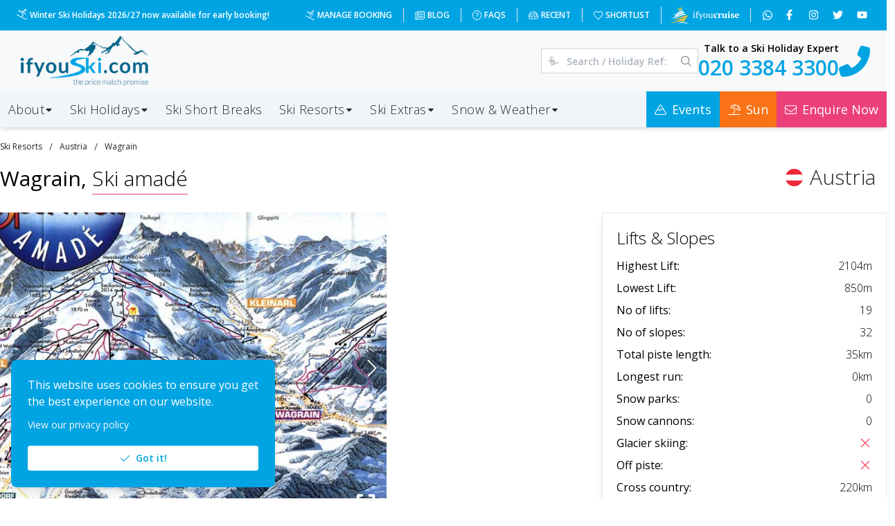

--- FILE ---
content_type: application/javascript; charset=UTF-8
request_url: https://www.ifyouski.com/_next/static/chunks/5078.6c114952250934c7.js
body_size: 5291
content:
"use strict";(self.webpackChunk_N_E=self.webpackChunk_N_E||[]).push([[5078,1017,2623,8054,7337,3821,7091,2704],{17789:function(e,t,r){r.d(t,{C:function(){return I}});var a=r(67294),o=r(64761),n=r(48427),i=r(56817),l=Object.defineProperty,s=Object.defineProperties,c=Object.getOwnPropertyDescriptors,d=Object.getOwnPropertySymbols,f=Object.prototype.hasOwnProperty,u=Object.prototype.propertyIsEnumerable,p=(e,t,r)=>t in e?l(e,t,{enumerable:!0,configurable:!0,writable:!0,value:r}):e[t]=r,h=(e,t)=>{for(var r in t||(t={}))f.call(t,r)&&p(e,r,t[r]);if(d)for(var r of d(t))u.call(t,r)&&p(e,r,t[r]);return e},m=(e,t)=>s(e,c(t));let g={xs:{fontSize:9,height:16},sm:{fontSize:10,height:18},md:{fontSize:11,height:20},lg:{fontSize:13,height:26},xl:{fontSize:16,height:32}},v={xs:4,sm:4,md:6,lg:8,xl:10};var y=(0,i.k)((e,{color:t,size:r,radius:a,gradient:o,fullWidth:n,variant:i})=>{let{fontSize:l,height:s}=r in g?g[r]:g.md;return{leftSection:{marginRight:`calc(${e.spacing.xs}px / 2)`},rightSection:{marginLeft:`calc(${e.spacing.xs}px / 2)`},inner:{whiteSpace:"nowrap",overflow:"hidden",textOverflow:"ellipsis"},root:h(m(h(h({},e.fn.focusStyles()),e.fn.fontStyles()),{fontSize:l,height:s,WebkitTapHighlightColor:"transparent",lineHeight:`${s-2}px`,textDecoration:"none",padding:`0 ${e.fn.size({size:r,sizes:e.spacing})/1.5}px`,boxSizing:"border-box",display:n?"flex":"inline-flex",alignItems:"center",justifyContent:"center",width:n?"100%":"auto",textTransform:"uppercase",borderRadius:e.fn.radius(a),fontWeight:700,letterSpacing:.25,cursor:"inherit",textOverflow:"ellipsis",overflow:"hidden"}),function({theme:e,variant:t,color:r,size:a,gradient:o}){if("dot"===t){let t=e.fn.size({size:a,sizes:v});return{backgroundColor:"transparent",color:"dark"===e.colorScheme?e.colors.dark[0]:e.colors.gray[7],border:`1px solid ${"dark"===e.colorScheme?e.colors.dark[3]:e.colors.gray[3]}`,paddingLeft:e.fn.size({size:a,sizes:e.spacing})/1.5-t/2,"&::before":{content:'""',display:"block",width:t,height:t,borderRadius:t,backgroundColor:e.fn.themeColor(r,"dark"===e.colorScheme?4:e.fn.primaryShade("light"),!0),marginRight:t}}}let n=e.fn.variant({color:r,variant:t,gradient:o});return{background:n.background,color:n.color,border:`${"gradient"===t?0:1}px solid ${n.border}`}}({theme:e,variant:i,color:t,size:r,gradient:o}))}}),b=r(7414),S=Object.defineProperty,w=Object.getOwnPropertySymbols,x=Object.prototype.hasOwnProperty,O=Object.prototype.propertyIsEnumerable,k=(e,t,r)=>t in e?S(e,t,{enumerable:!0,configurable:!0,writable:!0,value:r}):e[t]=r,j=(e,t)=>{for(var r in t||(t={}))x.call(t,r)&&k(e,r,t[r]);if(w)for(var r of w(t))O.call(t,r)&&k(e,r,t[r]);return e},N=(e,t)=>{var r={};for(var a in e)x.call(e,a)&&0>t.indexOf(a)&&(r[a]=e[a]);if(null!=e&&w)for(var a of w(e))0>t.indexOf(a)&&O.call(e,a)&&(r[a]=e[a]);return r};let C={variant:"light",size:"md",radius:"xl"},z=(0,a.forwardRef)((e,t)=>{let r=(0,o.N4)("Badge",C,e),{className:n,color:i,variant:l,fullWidth:s,children:c,size:d,leftSection:f,rightSection:u,radius:p,gradient:h,classNames:m,styles:g,unstyled:v}=r,S=N(r,["className","color","variant","fullWidth","children","size","leftSection","rightSection","radius","gradient","classNames","styles","unstyled"]),{classes:w,cx:x}=y({size:d,fullWidth:s,color:i,radius:p,variant:l,gradient:h},{classNames:m,styles:g,name:"Badge",unstyled:v});return a.createElement(b.x,j({className:x(w.root,n),ref:t},S),f&&a.createElement("span",{className:w.leftSection},f),a.createElement("span",{className:w.inner},c),u&&a.createElement("span",{className:w.rightSection},u))});z.displayName="@mantine/core/Badge";let I=(0,n.F)(z)},21017:function(e,t,r){r.d(t,{Z:function(){return M}});var a=r(67294),o=r(64761),n=r(48427),i=r(82623);let l=(0,a.createContext)({padding:0}),s=l.Provider,c=()=>(0,a.useContext)(l).padding;var d=r(56817),f=(0,d.k)((e,{padding:t,withBorder:r,inheritPadding:a})=>{let o=e.fn.size({size:t,sizes:e.spacing}),n=-1*o,i="dark"===e.colorScheme?e.colors.dark[4]:e.colors.gray[3];return{cardSection:{display:"block",marginLeft:n,marginRight:n,paddingLeft:a?o:void 0,paddingRight:a?o:void 0,borderTop:r&&`1px solid ${i}`,borderBottom:r&&`1px solid ${i}`,"& + &":{borderTop:0},"&[data-first]":{marginTop:n,borderTop:0,borderBottom:r&&`1px solid ${i}`},"&[data-last]":{marginBottom:n,borderBottom:0}}}}),u=r(7414),p=Object.defineProperty,h=Object.getOwnPropertySymbols,m=Object.prototype.hasOwnProperty,g=Object.prototype.propertyIsEnumerable,v=(e,t,r)=>t in e?p(e,t,{enumerable:!0,configurable:!0,writable:!0,value:r}):e[t]=r,y=(e,t)=>{for(var r in t||(t={}))m.call(t,r)&&v(e,r,t[r]);if(h)for(var r of h(t))g.call(t,r)&&v(e,r,t[r]);return e},b=(e,t)=>{var r={};for(var a in e)m.call(e,a)&&0>t.indexOf(a)&&(r[a]=e[a]);if(null!=e&&h)for(var a of h(e))0>t.indexOf(a)&&g.call(e,a)&&(r[a]=e[a]);return r};let S={withBorder:!1,inheritPadding:!1},w=(0,a.forwardRef)((e,t)=>{let r=(0,o.N4)("CardSection",S,e),{className:n,withBorder:i,inheritPadding:l,unstyled:s}=r,d=b(r,["className","withBorder","inheritPadding","unstyled"]),{classes:p,cx:h}=f({padding:c(),withBorder:i,inheritPadding:l},{name:"Card",unstyled:s});return a.createElement(u.x,y({className:h(p.cardSection,n),ref:t},d))});w.displayName="@mantine/core/CardSection";let x=(0,n.F)(w);var O=(0,d.k)(e=>({root:{position:"relative",overflow:"hidden",backgroundColor:"dark"===e.colorScheme?e.colors.dark[6]:e.white}})),k=Object.defineProperty,j=Object.getOwnPropertySymbols,N=Object.prototype.hasOwnProperty,C=Object.prototype.propertyIsEnumerable,z=(e,t,r)=>t in e?k(e,t,{enumerable:!0,configurable:!0,writable:!0,value:r}):e[t]=r,I=(e,t)=>{for(var r in t||(t={}))N.call(t,r)&&z(e,r,t[r]);if(j)for(var r of j(t))C.call(t,r)&&z(e,r,t[r]);return e},P=(e,t)=>{var r={};for(var a in e)N.call(e,a)&&0>t.indexOf(a)&&(r[a]=e[a]);if(null!=e&&j)for(var a of j(e))0>t.indexOf(a)&&C.call(e,a)&&(r[a]=e[a]);return r};let E={p:"md"},H=(0,a.forwardRef)((e,t)=>{let r=(0,o.N4)("Card",E,e),{className:n,p:l,radius:c,children:d,unstyled:f}=r,u=P(r,["className","p","radius","children","unstyled"]),{classes:p,cx:h}=O(null,{name:"Card",unstyled:f}),m=a.Children.toArray(d),g=m.map((e,t)=>"object"==typeof e&&e&&"type"in e&&e.type===x?(0,a.cloneElement)(e,{padding:l,"data-first":0===t||void 0,"data-last":t===m.length-1||void 0}):e);return a.createElement(s,{value:{padding:l}},a.createElement(i.X,I({className:h(p.root,n),radius:c,p:l,ref:t},u),g))});H.Section=x,H.displayName="@mantine/core/Card";let M=(0,n.F)(H)},82623:function(e,t,r){r.d(t,{X:function(){return v}});var a=r(67294),o=r(64761),n=r(48427),i=(0,r(56817).k)((e,{radius:t,shadow:r,withBorder:a})=>({root:{outline:0,WebkitTapHighlightColor:"transparent",display:"block",textDecoration:"none",color:"dark"===e.colorScheme?e.colors.dark[0]:e.black,backgroundColor:"dark"===e.colorScheme?e.colors.dark[7]:e.white,boxSizing:"border-box",borderRadius:e.fn.radius(t),boxShadow:e.shadows[r]||r||"none",border:a?`1px solid ${"dark"===e.colorScheme?e.colors.dark[4]:e.colors.gray[3]}`:void 0}})),l=r(7414),s=Object.defineProperty,c=Object.getOwnPropertySymbols,d=Object.prototype.hasOwnProperty,f=Object.prototype.propertyIsEnumerable,u=(e,t,r)=>t in e?s(e,t,{enumerable:!0,configurable:!0,writable:!0,value:r}):e[t]=r,p=(e,t)=>{for(var r in t||(t={}))d.call(t,r)&&u(e,r,t[r]);if(c)for(var r of c(t))f.call(t,r)&&u(e,r,t[r]);return e},h=(e,t)=>{var r={};for(var a in e)d.call(e,a)&&0>t.indexOf(a)&&(r[a]=e[a]);if(null!=e&&c)for(var a of c(e))0>t.indexOf(a)&&f.call(e,a)&&(r[a]=e[a]);return r};let m={},g=(0,a.forwardRef)((e,t)=>{let r=(0,o.N4)("Paper",m,e),{className:n,children:s,radius:c,withBorder:d,shadow:f,unstyled:u}=r,g=h(r,["className","children","radius","withBorder","shadow","unstyled"]),{classes:v,cx:y}=i({radius:c,shadow:f,withBorder:d},{name:"Paper",unstyled:u});return a.createElement(l.x,p({className:y(v.root,n),ref:t},g),s)});g.displayName="@mantine/core/Paper";let v=(0,n.F)(g)},78054:function(e,t,r){r.r(t);var a=r(85893),o=r(17789),n=r(30219);t.default=e=>{let{border:t,color:r,icon:i,noPadding:l,noUpperCase:s,onClick:c,radius:d,rightSection:f,size:u,text:p,variant:h}=e;return(0,a.jsx)(o.C,{className:`whitespace-nowrap pl-0 ${l?"p-0":""} ${t?"":"border-0"} ${s?"normal-case":""} ${p?.className}`,radius:d??"sm",size:u??"lg",onClick:c,variant:h??"outline",color:r??"transparent",leftSection:i?.value?(0,a.jsx)(n.default,{icon:i.value,className:`${i?.className??""} !mr-0.5`,color:i?.color,size:i?.size??12.5,type:i?.type}):null,rightSection:f,children:p?.value??""})}},57337:function(e,t,r){r.r(t);var a=r(85893),o=r(92887),n=r(25675),i=r.n(n),l=r(11312);t.default=e=>{let{activeColor:t,color:r,smallImages:n,largeImages:s,blackFriday:c,size:d,useSnowflakes:f,useTridents:u,value:p,withPadding:h,summer:m}=e;return(0,a.jsx)("div",{className:"",children:(0,a.jsx)(l.Z,{char:f?"❄":void 0,activeColor:t??"#ffd700",color:r??"#eee",count:5,edit:!1,emptyIcon:u?(0,a.jsx)("div",{className:"inline-block pr-1",children:(0,a.jsx)(i(),{alt:"No Trident",width:s?18:n?7:14,height:s?25:n?15:20,style:{height:s?25:n?15:20,width:"auto"},src:"/images/stars/trident-none.png",unoptimized:o.g7,quality:o.zF})}):void 0,halfIcon:u?(0,a.jsx)("div",{className:"inline-block pr-1",children:(0,a.jsx)(i(),{alt:"Half Trident",width:s?18:n?7:14,height:s?25:n?15:20,style:{height:s?25:n?15:20,width:"auto"},src:c?"/images/stars/trident-half-bf.png":m?"/images/stars/trident-half-sun.png":"/images/stars/trident-half.png",unoptimized:o.g7,quality:o.zF})}):void 0,filledIcon:u?(0,a.jsx)("div",{className:"inline-block pr-1",children:(0,a.jsx)(i(),{alt:"Trident",width:s?18:n?7:14,height:s?25:n?15:20,style:{height:s?25:n?15:20,width:"auto"},src:c?"/images/stars/trident-full-bf.png":m?"/images/stars/trident-full-sun.png":"/images/stars/trident-full.png",unoptimized:o.g7,quality:o.zF})}):void 0,isHalf:!0,onChange:null,size:d??24,value:parseFloat(p)},f?`sf-${p}`:u?`tr-${p}`:`st-${p}`)})}},64955:function(e,t,r){Object.defineProperty(t,"__esModule",{value:!0});var a=function(e,t){if(Array.isArray(e))return e;if(Symbol.iterator in Object(e))return function(e,t){var r=[],a=!0,o=!1,n=void 0;try{for(var i,l=e[Symbol.iterator]();!(a=(i=l.next()).done)&&(r.push(i.value),!t||r.length!==t);a=!0);}catch(e){o=!0,n=e}finally{try{!a&&l.return&&l.return()}finally{if(o)throw n}}return r}(e,t);throw TypeError("Invalid attempt to destructure non-iterable instance")};t.default=function(e){var t=a((0,o.useState)(e.count),2),r=t[0],n=t[1],i=a((0,o.useState)(e.size),2),l=i[0],s=i[1],c=a((0,o.useState)(e.char),2),d=c[0],f=c[1],u=a((0,o.useState)(e.color),2),p=u[0],h=u[1],m=a((0,o.useState)(e.activeColor),2),g=m[0],v=m[1],y=a((0,o.useState)(e.isHalf),2),b=y[0],S=y[1],w=a((0,o.useState)(e.edit),2),x=w[0],O=w[1],k=a((0,o.useState)(e.emptyIcon),2),j=k[0],N=k[1],C=a((0,o.useState)(e.halfIcon),2),z=C[0],I=C[1],P=a((0,o.useState)(e.filledIcon),2),E=P[0],H=P[1],M=a((0,o.useState)(e.a11y),2),$=M[0],T=M[1];return[{count:r,size:l,char:d,color:p,activeColor:g,isHalf:b,edit:x,emptyIcon:j,halfIcon:z,filledIcon:E,a11y:$},function(e){n(e.count),s(e.size),f(e.char),h(e.color),v(e.activeColor),S(e.isHalf),O(e.edit),N(e.emptyIcon),I(e.halfIcon),H(e.filledIcon),T(e.a11y)}]};var o=r(67294)},11312:function(e,t,r){var a=function(e,t){if(Array.isArray(e))return e;if(Symbol.iterator in Object(e))return function(e,t){var r=[],a=!0,o=!1,n=void 0;try{for(var i,l=e[Symbol.iterator]();!(a=(i=l.next()).done)&&(r.push(i.value),!t||r.length!==t);a=!0);}catch(e){o=!0,n=e}finally{try{!a&&l.return&&l.return()}finally{if(o)throw n}}return r}(e,t);throw TypeError("Invalid attempt to destructure non-iterable instance")},o=r(67294),n=c(o),i=c(r(45697)),l=c(r(64955)),s=c(r(47719));function c(e){return e&&e.__esModule?e:{default:e}}var d={overflow:"hidden",position:"relative"};function f(e){var t=a((0,o.useState)(""),2),r=t[0],i=t[1],c=a((0,o.useState)(0),2),f=c[0],u=c[1],p=a((0,o.useState)([]),2),h=p[0],m=p[1],g=a((0,o.useState)(!1),2),v=g[0],y=g[1],b=a((0,l.default)(e),2),S=b[0],w=b[1],x=a((0,o.useState)(0),2),O=x[0],k=x[1],j=a((0,o.useState)(!1),2),N=j[0],C=j[1],z=a((0,o.useState)(""),2),I=z[0],P=z[1];function E(e){void 0===e&&(e=S.isHalf?Math.floor(f):Math.round(f));for(var t=[],r=0;r<S.count;r++)t.push({active:r<=e-1});return t}function H(e){if(S.edit){var t,r=Number(e.currentTarget.getAttribute("data-index"));if(S.isHalf){var a=M(e);C(a),a&&(r+=1),k(r)}else r+=1;(t=r)!==h.filter(function(e){return e.active}).length&&m(E(t))}}function M(e){var t=e.target.getBoundingClientRect(),r=e.clientX-t.left;return(r=Math.round(Math.abs(r)))>t.width/2}function $(){S.edit&&(T(f),m(E()))}function T(e){S.isHalf&&(C(e%1==0),k(Math.floor(e)))}function _(e){if(S.edit){var t=Number(e.currentTarget.getAttribute("data-index")),r=void 0;if(S.isHalf){var a=M(e);C(a),a&&(t+=1),r=a?t:t+.5,k(t)}else r=t+=1;A(r)}}function A(t){t!==f&&(m(E(t)),u(t),e.onChange(t))}return(0,o.useEffect)(function(){var t,r;P(e.classNames+" react-stars"),t=e.value,r=e.count,t<0||t>r?u(0):u(t),m(E(e.value)),w(e),i((Math.random()+"").replace(".","")),y(!e.isHalf&&e.emptyIcon&&e.filledIcon||e.isHalf&&e.emptyIcon&&e.halfIcon&&e.filledIcon),k(Math.floor(e.value)),C(e.isHalf&&e.value%1<.5)},[]),n.default.createElement("div",{className:"react-stars-wrapper-"+r,style:{display:"flex"}},n.default.createElement("div",{tabIndex:S.a11y&&S.edit?0:null,"aria-label":"add rating by typing an integer from 0 to 5 or pressing arrow keys",onKeyDown:function(e){if(S.a11y||S.edit){var t=e.key,r=f,a=Number(t);a?Number.isInteger(a)&&a>0&&a<=S.count&&(r=a):("ArrowUp"===t||"ArrowRight"===t)&&r<S.count?(e.preventDefault(),r+=S.isHalf?.5:1):("ArrowDown"===t||"ArrowLeft"===t)&&r>.5&&(e.preventDefault(),r-=S.isHalf?.5:1),T(r),A(r)}},className:I,style:d},S.isHalf&&n.default.createElement("style",{dangerouslySetInnerHTML:{__html:v?"\n          span.react-stars-half > * {\n          color: "+S.activeColor+";\n      }":"\n    .react-stars-"+r+":before {\n      position: absolute;\n      overflow: hidden;\n      display: block;\n      z-index: 1;\n      top: 0; left: 0;\n      width: 50%;\n      content: attr(data-forhalf);\n      color: "+S.activeColor+";\n  }"}}),h.map(function(e,t){return n.default.createElement(s.default,{key:t,index:t,active:e.active,config:S,onMouseOver:H,onMouseLeave:$,onClick:_,halfStarHidden:N,halfStarAt:O,isUsingIcons:v,uniqueness:r})}),n.default.createElement("p",{style:{position:"absolute",left:"-200rem"},role:"status"},f)))}f.propTypes={classNames:i.default.string,edit:i.default.bool,half:i.default.bool,value:i.default.number,count:i.default.number,char:i.default.string,size:i.default.number,color:i.default.string,activeColor:i.default.string,emptyIcon:i.default.element,halfIcon:i.default.element,filledIcon:i.default.element,a11y:i.default.bool},f.defaultProps={edit:!0,half:!1,value:0,count:5,char:"★",size:15,color:"gray",activeColor:"#ffd700",a11y:!0,onChange:function(){}},t.Z=f},47719:function(e,t,r){Object.defineProperty(t,"__esModule",{value:!0});var a,o=Object.assign||function(e){for(var t=1;t<arguments.length;t++){var r=arguments[t];for(var a in r)Object.prototype.hasOwnProperty.call(r,a)&&(e[a]=r[a])}return e};t.default=function(e){var t=e.index,r=e.active,a=e.config,l=e.onMouseOver,s=e.onMouseLeave,c=e.onClick,d=e.halfStarHidden,f=e.halfStarAt,u=e.isUsingIcons,p=e.uniqueness,h=a.color,m=a.activeColor,g=a.size,v=a.char,y=a.isHalf,b=a.edit,S=a.halfIcon,w=a.emptyIcon,x=a.filledIcon,O="",k=!1;y&&!d&&f===t&&(O=u?"react-stars-half":"react-stars-"+p,k=!0);var j=o({},i,{color:r?m:h,cursor:b?"pointer":"default",fontSize:g+"px"});return n.default.createElement("span",{className:O,style:j,key:t,"data-index":t,"data-forhalf":x?t:v,onMouseOver:l,onMouseMove:l,onMouseLeave:s,onClick:c},u?r?x:!r&&k?S:w:v)};var n=(a=r(67294))&&a.__esModule?a:{default:a},i={position:"relative",overflow:"hidden",cursor:"pointer",display:"block",float:"left"}}}]);

--- FILE ---
content_type: image/svg+xml
request_url: https://www.ifyouski.com/images/ifyoucruise-logo.svg
body_size: 3762
content:
<?xml version="1.0" encoding="utf-8"?>
<!-- Generator: Adobe Illustrator 27.8.0, SVG Export Plug-In . SVG Version: 6.00 Build 0)  -->
<svg version="1.1" id="Layer_1" xmlns="http://www.w3.org/2000/svg" xmlns:xlink="http://www.w3.org/1999/xlink" x="0px" y="0px"
	 viewBox="0 0 315.9 76.2" style="enable-background:new 0 0 315.9 76.2;" xml:space="preserve">
<style type="text/css">
	.st0{fill:#FFFFFF;}
	.st1{fill:#DDC24B;}
</style>
<g>
	<g>
		<path class="st0" d="M114.8,51h-9.1v-1c0.4-0.2,0.8-0.4,1.3-0.6c0.4-0.1,0.9-0.3,1.4-0.4V32.9l-2.7-0.3v-1.1
			c0.8-0.3,1.6-0.6,2.6-0.9s1.9-0.5,2.8-0.6h1V49c0.5,0.1,1,0.3,1.5,0.4c0.4,0.2,0.8,0.3,1.2,0.6V51z M107.6,23.5
			c0-0.7,0.2-1.3,0.7-1.8c0.5-0.4,1.1-0.7,1.9-0.7c0.8,0,1.4,0.2,1.9,0.7c0.5,0.4,0.7,1,0.7,1.8c0,0.7-0.2,1.3-0.7,1.7
			c-0.5,0.4-1.1,0.6-1.9,0.6c-0.8,0-1.4-0.2-1.9-0.6C107.8,24.9,107.6,24.3,107.6,23.5z"/>
		<path class="st0" d="M129.3,20.2c0.2,0,0.5,0,0.9,0c0.3,0,0.7,0.1,1,0.1c0.4,0,0.7,0.1,1,0.2c0.3,0.1,0.6,0.1,0.9,0.2
			c-0.1,0.9-0.2,1.7-0.3,2.5s-0.3,1.5-0.6,2.1h-1l-1.8-3.5c-0.8,0-1.5,0.1-2,0.2c-0.6,0.2-1,0.5-1.4,0.9c-0.4,0.5-0.6,1.1-0.8,2
			c-0.2,0.9-0.3,2-0.3,3.4v2h4.7v2.1h-4.7V49c1.4,0.2,2.7,0.5,3.9,1v1h-10.3v-1c0.8-0.5,1.7-0.8,2.7-1V32.6H118v-1.1
			c1-0.6,2-1.1,3.1-1.4v-1.4c0-1.7,0.2-3.1,0.6-4.2c0.4-1.1,1-2,1.7-2.6c0.7-0.6,1.6-1.1,2.6-1.3C127,20.3,128.1,20.2,129.3,20.2z"
			/>
		<path class="st0" d="M132.9,32.5c-0.4-0.1-0.8-0.2-1.1-0.4c-0.3-0.2-0.7-0.4-1-0.6v-1.1h8.6v1c-0.6,0.4-1.4,0.7-2.3,1l5.2,12.1
			l0.8,2.5h0.1l0.6-2.6l3.9-12.1c-0.8-0.2-1.6-0.5-2.2-1v-1.1h7v1.1c-0.6,0.4-1.4,0.7-2.3,1L143.5,51c-0.7,1.7-1.3,3.2-1.9,4.2
			c-0.6,1.1-1.2,1.9-1.8,2.6c-0.6,0.6-1.2,1.1-1.8,1.4c-0.6,0.3-1.3,0.5-2,0.6c-0.3-0.5-0.6-1.1-0.8-1.7c-0.2-0.6-0.4-1.2-0.6-1.8
			l0.5-1h4.3c0.2-0.2,0.3-0.4,0.4-0.6c0.1-0.2,0.3-0.5,0.4-0.8c0.1-0.3,0.3-0.7,0.5-1.1c0.2-0.5,0.4-1.1,0.6-1.8L132.9,32.5z"/>
		<path class="st0" d="M153.1,40.7c0-1.7,0.2-3.2,0.7-4.6c0.5-1.3,1.1-2.4,1.9-3.4c0.8-0.9,1.9-1.6,3-2.1c1.2-0.5,2.5-0.7,3.9-0.7
			c1.7,0,3.2,0.3,4.4,0.8c1.2,0.5,2.2,1.2,3,2.2c0.8,0.9,1.4,2.1,1.7,3.4s0.6,2.8,0.6,4.4c0,3.4-0.9,6.1-2.6,7.9s-4.1,2.8-7,2.8
			c-1.6,0-3.1-0.3-4.3-0.8s-2.2-1.2-3-2.2c-0.8-0.9-1.4-2.1-1.8-3.4C153.3,43.8,153.1,42.3,153.1,40.7z M157.1,40.7
			c0,1.2,0.1,2.4,0.3,3.5c0.2,1.1,0.6,2,1.1,2.8c0.5,0.8,1.2,1.4,2,1.9c0.8,0.5,1.8,0.7,2.9,0.7c1.5,0,2.7-0.7,3.6-2.2
			s1.4-3.7,1.4-6.8c0-1.3-0.1-2.4-0.3-3.5c-0.2-1.1-0.6-2-1.1-2.8c-0.5-0.8-1.1-1.4-1.9-1.9c-0.8-0.5-1.7-0.7-2.7-0.7
			c-1.6,0-2.9,0.7-3.9,2.2C157.6,35.4,157.1,37.7,157.1,40.7z"/>
		<path class="st0" d="M177.7,42.9c0-1.7,0-3.4,0.1-5.1c0.1-1.7,0.1-3.3,0.1-4.9l-2.7-0.3v-1.1c0.9-0.3,1.8-0.6,2.7-0.9
			c0.9-0.2,1.8-0.5,2.7-0.6h1c0,2,0,4.1-0.1,6.1c-0.1,2-0.1,4-0.1,6c0,1.1,0.1,2,0.2,2.9c0.1,0.8,0.3,1.6,0.7,2.1
			c0.3,0.6,0.7,1,1.3,1.3c0.5,0.3,1.2,0.5,2.1,0.5c1.2,0,2.3-0.4,3.1-1.3c0.8-0.9,1.5-2,1.9-3.5V32.9l-2.7-0.3v-1.1
			c0.8-0.3,1.7-0.6,2.6-0.9c0.9-0.2,1.8-0.5,2.7-0.6h1v18.6L197,49v0.9c-0.8,0.4-1.6,0.7-2.4,0.9s-1.6,0.5-2.5,0.6h-1l-0.3-4.9h-0.2
			c-0.1,0.6-0.4,1.2-0.7,1.7c-0.3,0.6-0.8,1.1-1.3,1.6c-0.5,0.5-1.2,0.9-1.9,1.2c-0.7,0.3-1.5,0.5-2.3,0.5c-1.1,0-2.1-0.1-2.9-0.4
			c-0.8-0.3-1.5-0.7-2.1-1.4c-0.6-0.7-1-1.5-1.3-2.6C177.8,45.9,177.7,44.5,177.7,42.9z"/>
		<path class="st0" d="M217.1,47.6c-0.2,0.5-0.5,1-0.9,1.5c-0.4,0.5-1,0.9-1.6,1.2c-0.6,0.4-1.3,0.6-2.1,0.8
			c-0.8,0.2-1.6,0.3-2.4,0.3c-1.8,0-3.3-0.3-4.6-0.8c-1.3-0.5-2.4-1.2-3.2-2.2c-0.8-0.9-1.5-2.1-1.9-3.4c-0.4-1.3-0.6-2.8-0.6-4.4
			c0-3.5,0.9-6.1,2.8-8c1.9-1.8,4.6-2.8,8.1-2.8c1.3,0,2.6,0.1,3.7,0.4c1.1,0.3,2,0.6,2.8,1c-0.1,0.5-0.1,1-0.2,1.5
			c-0.1,0.6-0.2,1.1-0.3,1.7c-0.1,0.6-0.3,1.1-0.4,1.6c-0.2,0.5-0.3,1-0.5,1.3h-2l-1.7-4.9c-0.2-0.1-0.4-0.2-0.6-0.3
			c-0.2-0.1-0.5-0.1-1-0.1c-0.7,0-1.3,0.1-1.8,0.4c-0.5,0.3-1,0.7-1.3,1.3c-0.4,0.6-0.6,1.5-0.8,2.5c-0.2,1-0.3,2.3-0.3,3.8
			c0,1.1,0.1,2.1,0.4,3.1c0.2,0.9,0.6,1.8,1.1,2.5c0.5,0.7,1.1,1.2,1.9,1.6c0.8,0.4,1.7,0.6,2.7,0.6c1,0,1.8-0.1,2.5-0.4
			c0.7-0.3,1.3-0.6,1.8-1L217.1,47.6z"/>
		<path class="st0" d="M230.5,35.2c-0.3,0.2-0.7,0.4-1.1,0.8c-0.4,0.4-0.8,1-1.2,1.9v10.5c0.5,0.1,1.1,0.2,1.6,0.3
			c0.5,0.2,1.1,0.4,1.6,0.7V51h-11.9v-1.6c0.5-0.3,1-0.5,1.4-0.6c0.4-0.1,0.9-0.3,1.3-0.4v-15l-2.7-0.3v-1.6c0.4-0.2,1-0.4,1.6-0.5
			c0.6-0.2,1.3-0.3,2-0.4c0.7-0.1,1.3-0.2,2-0.3c0.6-0.1,1.2-0.1,1.6-0.2h1.4v5.4h0.2c0.2-0.6,0.5-1.2,1-1.9
			c0.4-0.7,0.9-1.3,1.5-1.8c0.6-0.5,1.2-1,1.9-1.3c0.7-0.3,1.4-0.5,2.1-0.5c0.3,0.4,0.6,0.9,0.8,1.6c0.2,0.7,0.4,1.4,0.5,2v1.6
			H230.5z"/>
		<path class="st0" d="M239.6,42.8c0-1.7,0-3.3,0.1-4.8c0.1-1.5,0.1-3,0.1-4.7l-2.7-0.3v-1.6c0.4-0.2,1-0.3,1.6-0.5
			c0.6-0.2,1.3-0.3,2-0.4c0.7-0.1,1.3-0.2,2-0.3c0.6-0.1,1.2-0.2,1.6-0.2h1.4c0,2,0,4.1-0.1,6c-0.1,2-0.1,3.9-0.1,5.8
			c0,2.2,0.2,3.8,0.7,4.8c0.5,1,1.3,1.5,2.5,1.5c0.8,0,1.6-0.3,2.4-1c0.7-0.6,1.3-1.7,1.8-3.1V33.4l-2.7-0.3v-1.6
			c0.4-0.2,0.9-0.3,1.5-0.5s1.3-0.3,1.9-0.4c0.7-0.1,1.3-0.2,2-0.3c0.7-0.1,1.2-0.2,1.7-0.2h1.4v18l2.7,0.3v1.4
			c-0.4,0.2-0.9,0.3-1.4,0.5s-1.2,0.3-1.8,0.5c-0.6,0.2-1.2,0.3-1.9,0.4c-0.6,0.1-1.2,0.2-1.7,0.2h-1.4l-0.3-4.9h-0.2
			c-0.1,0.6-0.4,1.2-0.7,1.7c-0.4,0.6-0.8,1.1-1.4,1.6c-0.6,0.5-1.2,0.9-2,1.2c-0.8,0.3-1.6,0.5-2.5,0.5c-1,0-2-0.1-2.8-0.4
			c-0.8-0.3-1.5-0.7-2.1-1.4c-0.6-0.7-1-1.5-1.3-2.6C239.7,45.9,239.6,44.5,239.6,42.8z"/>
		<path class="st0" d="M275.1,51h-11.3v-1.6c0.4-0.2,0.8-0.4,1.3-0.6c0.4-0.2,0.9-0.3,1.4-0.4v-15l-2.7-0.3v-1.6
			c0.4-0.2,0.9-0.3,1.5-0.5s1.3-0.3,1.9-0.4c0.7-0.1,1.4-0.2,2-0.3c0.7-0.1,1.2-0.2,1.7-0.2h1.4v18.4c0.5,0.1,1,0.3,1.5,0.4
			c0.4,0.2,0.8,0.3,1.2,0.6V51z M265.9,23.8c0-1,0.3-1.7,1-2.2c0.6-0.5,1.5-0.8,2.5-0.8s1.9,0.3,2.5,0.8c0.6,0.5,1,1.3,1,2.2
			c0,0.9-0.3,1.7-1,2.2c-0.6,0.5-1.5,0.8-2.5,0.8s-1.9-0.3-2.5-0.8C266.2,25.5,265.9,24.7,265.9,23.8z"/>
		<path class="st0" d="M288.3,46.5c0-0.7-0.3-1.3-0.8-1.8c-0.5-0.5-1.1-1-1.9-1.4c-0.8-0.4-1.6-0.9-2.5-1.3
			c-0.9-0.4-1.7-0.9-2.5-1.5c-0.8-0.6-1.4-1.3-1.9-2.1c-0.5-0.8-0.8-1.8-0.8-2.9c0-0.8,0.2-1.6,0.6-2.2c0.4-0.7,0.9-1.2,1.6-1.7
			s1.4-0.8,2.4-1.1c0.9-0.3,1.9-0.4,3-0.4c1.5,0,2.8,0.1,4.1,0.3c1.3,0.2,2.4,0.6,3.3,1c-0.1,0.9-0.3,1.8-0.7,2.8
			c-0.3,1-0.6,1.9-0.9,2.7H290l-1.7-4.2c-0.3-0.1-0.7-0.2-1-0.3s-0.8-0.1-1.2-0.1c-0.8,0-1.4,0.2-1.9,0.7c-0.4,0.5-0.6,1-0.6,1.6
			c0,0.7,0.3,1.3,0.8,1.8c0.5,0.5,1.1,1,1.9,1.4c0.8,0.4,1.6,0.9,2.5,1.3c0.9,0.4,1.7,0.9,2.5,1.5c0.8,0.6,1.4,1.2,1.9,2
			c0.5,0.8,0.8,1.7,0.8,2.7c0,1.9-0.8,3.4-2.3,4.4c-1.5,1.1-3.6,1.6-6.1,1.6c-1.3,0-2.7-0.1-4.1-0.4c-1.4-0.3-2.6-0.7-3.6-1.1
			c0.1-1,0.3-2,0.7-3c0.4-1,0.8-1.9,1.3-2.7h1.4l2,4.5c0.3,0.2,0.6,0.3,1,0.4c0.4,0,0.7,0.1,1,0.1c0.8,0,1.5-0.2,2.2-0.7
			C288,48,288.3,47.3,288.3,46.5z"/>
		<path class="st0" d="M315.3,47.5c-0.2,0.5-0.6,0.9-1,1.4c-0.5,0.5-1.1,0.9-1.8,1.3c-0.7,0.4-1.5,0.7-2.4,0.9
			c-0.9,0.2-1.9,0.3-3,0.3c-1.7,0-3.2-0.3-4.5-0.8c-1.3-0.5-2.4-1.2-3.3-2.2c-0.9-0.9-1.5-2.1-2-3.4c-0.5-1.3-0.7-2.8-0.7-4.4
			c0-3.5,0.9-6.2,2.7-8c1.8-1.8,4.4-2.7,7.6-2.7c1.4,0,2.7,0.2,3.9,0.6c1.2,0.4,2.2,1,3,1.9c0.8,0.9,1.4,2,1.7,3.4
			c0.3,1.4,0.3,3.2-0.1,5.2H303c0,2.2,0.6,3.9,1.7,5.2c1.1,1.3,2.7,1.9,4.8,1.9c0.9,0,1.8-0.1,2.8-0.4c1-0.3,1.7-0.6,2.3-1.1
			L315.3,47.5z M306.8,32.3c-0.5,0-1,0.1-1.4,0.3c-0.4,0.2-0.8,0.5-1.1,1c-0.3,0.5-0.6,1.2-0.8,2s-0.3,1.9-0.4,3.3h6.5
			c0.2-2.1,0.1-3.8-0.4-4.9C308.9,32.9,308.1,32.3,306.8,32.3z"/>
	</g>
</g>
<g>
	<g>
		<g>
			<g>
				<g>
					<g>
						<path class="st1" d="M36.5,11.2c0,0,0.1,0,0.1,0c1.8,1.6,3.3,3.6,4.5,6.1c0.3,0.6,0.8,0.3,1.2,0c0.5-0.4,1-0.8,1.6-1.1
							c3.2-1.8,6.6-2.8,10.2-3.2c0.4,0,0.8-0.1,1.2-0.1c0,0,0,0,0,0c0.2,0,0.3-0.2,0.3-0.4c-0.5-2.2-0.6-4.3-0.3-6.6
							c0.1-0.5,0.1-0.9,0.2-1.1c0-0.1,0-0.1,0.1-0.1c0.7-0.3,1-0.7,1.1-1.4c0.1-1.4-1.5-2.1-2.4-1.3c-0.8,0.7-0.5,1.8,0.2,2.5
							c0,0,0,0.1,0,0.1c-0.5,1-1.5,2.1-1.6,3.4c0,0.1,0,0.1-0.1,0c-0.8-1.1-1.5-2.3-2.2-3.5c-0.1-0.2,0-0.4,0.1-0.5
							c0.6-0.4,0.6-1.3,0.1-1.8c-0.6-0.7-2-0.5-2.2,0.4c-0.2,0.9,0.1,1.5,1,1.8c0,0,0.1,0.1,0.1,0.1c-0.2,1.4-0.5,3-0.3,4.4
							c0,0.1,0,0.1-0.1,0.1c-1.6-1.7-3-3.5-4.2-5.5c0-0.1,0-0.2,0-0.2c0.8-0.7,0.8-1.8,0-2.5c-1.2-0.9-2.8,0.1-2.6,1.6
							c0.1,0.8,0.6,1.3,1.6,1.4c0.1,0,0.1,0,0.1,0.1c0.3,2.3,0.3,4.5,0.2,6.8c0,0,0,0,0,0L41,7.3c0,0,0-0.1,0-0.1
							c0.8-1-0.1-2.2-1.3-1.9c-1.6,0.3-1.1,2.5,0.5,2.4c0.1,0,0.1,0,0.1,0.1c0.3,1.4,0.6,2.8,0.6,4.3c0,0.1,0,0.1-0.1,0
							c-1.1-0.7-2.3-1.4-3.6-1.8c-0.1,0-0.1-0.1-0.1-0.2c0.5-1.6-1.6-2.5-2.7-1.4C33.4,10,35,12,36.5,11.2z"/>
						<path class="st0" d="M26,37.2c-0.1,0-0.1,0.1-0.1,0.1c-1.2,4.3-3.3,7.8-6.8,10.6c-3,2.4-7.1,3.4-10.6,1.5c0,0,0,0-0.1,0
							c0,0,0,0,0,0.1c3.5,5,10.7,2.2,14.7-0.2c3-1.8,5.8-3.8,8.6-6c3.6-2.7,7.4-5.3,11.3-7.6c5.2-3.1,10.8-5.3,16.8-6.6
							c2.1-0.5,4.2-0.7,6.3-0.6c0,0,0,0,0,0c0,0,0-0.1,0-0.1c-1.8-1.9-3.4-4-4.8-6.2c0,0-0.1-0.1-0.2-0.1c-7,1-13.8,3.7-19.9,7.2
							C36.2,32,31.3,35,26,37.2z"/>
						<path class="st0" d="M44.8,37.4c-6.1,3.4-12,7.7-16.9,12.7c-3.2,3.2-6,6.2-9.6,9.7c-0.9,0.9-1.9,1.7-2.9,2.6c0,0,0,0,0,0l0,0
							c0,0,0,0,0.1,0c2.4-1.6,4.1-2.7,5.1-3.4c3.7-2.9,6.7-5.2,9.1-6.9c2.5-1.8,4.8-3.4,7.2-4.9c7.7-4.8,16.3-8.5,25.4-9.8
							c3.5-0.5,7.1-0.6,10.6-0.3c0.2,0,0.5,0.1,0.8,0.2c0.1,0,0.1,0,0-0.1c-2.2-2-4.3-4.2-6.1-6.5c0,0-0.1-0.1-0.1-0.1
							c-0.3,0-0.7,0-1.1,0.1c-5.5,0.5-10.7,1.8-15.7,3.9C48.6,35.4,46.6,36.3,44.8,37.4z"/>
						<path class="st1" d="M66.4,68.4c0-0.3,0.1-0.5,0.1-0.8l0,0c0,0,0,0,0,0c0.5-2.7,1.4-5.3,2.6-7.9c3.9-8.3,10.3-15.3,17.5-21
							c0,0,0,0,0-0.1c0,0,0-0.1-0.1-0.1c-2.4,0.3-4.8,0.4-7.2,0.8c-6.5,1-11.7,1.8-18,3.4c-8.1,2-15.9,5.1-23.1,9.4
							c-3.1,1.8-5.6,3.5-7.5,4.9c-3.9,2.9-7.8,5.9-11.7,8.8c-0.2,0.1-0.2,0.2,0,0.1c2.8-1.4,5.7-2.8,8.5-4.4c2.1-1.1,4-2.1,6-3.1
							c6-3,12.2-5.3,18.7-6.9C58.6,50,64.5,49,71,48.9c0,0,0,0,0,0c0,0,0,0,0,0c-1.3,0.2-2.6,0.4-3.7,0.7c-8.1,2-15.9,4.9-23.5,8.6
							c-4,1.9-8.2,4.2-10.6,5.4c-4.4,2.2-9,4.2-13.6,5.8c-4.1,1.4-8,2.4-11.9,3c-2.3,0.4-4.8,0.5-7.5,0.3c0,0,0,0,0,0
							c0,0,0,0.1,0,0.1c0.1,0.1,0.3,0.1,0.5,0.2c1.7,0.5,3.3,0.8,4.8,1c3.9,0.4,8.2,0.2,11.9-0.7c5.2-1.3,12.8-3.6,19.1-4.9
							c3.5-0.7,7.1-1.2,10.8-1.4c2.2-0.1,4.5-0.1,6.7,0.1C58.8,67.4,66.4,68.5,66.4,68.4C66.4,68.5,66.4,68.4,66.4,68.4z"/>
						<path class="st0" d="M88.4,74c-2.8,0.1-5.5,0-8.3-0.4c-2.9-0.4-5.8-1-8.7-1.7c0,0-0.1,0-0.1,0c-7.2-1.5-16.2-2.1-16.9-2.1
							c-1,0-2,0-3,0.1c-0.8,0.1-12.3,3-16.7,6.2c0,0,0,0.1,0,0.1c0,0,0.1,0.1,0.1,0c8.1-2.8,16.4-3.7,24.9-2.6
							c1.3,0.2,4,0.6,8.2,1.3c3.5,0.6,7.4,0.8,11.5,0.6C82.3,75.4,85.5,75,88.4,74C88.4,74,88.4,74,88.4,74C88.4,74,88.4,74,88.4,74
							z"/>
					</g>
				</g>
			</g>
		</g>
		<g>
			<path class="st0" d="M20,34.5c-2.1,0.5-4.1,0.2-5.9-0.8c0,0,0,0-0.1,0c0,0,0,0.1,0,0.1c2.6,3.8,7.9,3,11.5,1.5
				c2.8-1.2,5.5-2.6,8.2-4.1c4.5-2.6,9.1-5.3,13.8-7.4c4.3-1.9,8.5-3.2,13.1-3.9c0.1,0,0.1,0,0-0.1c-1.3-1.6-2-2.3-3.1-4l0,0
				c0,0-2.5,0-5.5,0.9c-1.5,0.5-3.3,1.2-4.6,1.8c-1,0.5-2.1,1-3.2,1.6C32.1,26.6,28.3,33.3,20,34.5z"/>
		</g>
	</g>
</g>
</svg>


--- FILE ---
content_type: application/javascript; charset=UTF-8
request_url: https://www.ifyouski.com/_next/static/chunks/6982-b8c2eb31cd346af1.js
body_size: 13838
content:
(self.webpackChunk_N_E=self.webpackChunk_N_E||[]).push([[6982],{66982:function(e,t,n){var i;e.exports=(i=n(67294),(()=>{var e={703:(e,t,n)=>{"use strict";var i=n(414);function r(){}function a(){}a.resetWarningCache=r,e.exports=function(){function e(e,t,n,r,a,s){if(s!==i){var o=Error("Calling PropTypes validators directly is not supported by the `prop-types` package. Use PropTypes.checkPropTypes() to call them. Read more at http://fb.me/use-check-prop-types");throw o.name="Invariant Violation",o}}function t(){return e}e.isRequired=e;var n={array:e,bool:e,func:e,number:e,object:e,string:e,symbol:e,any:e,arrayOf:t,element:e,elementType:e,instanceOf:t,node:e,objectOf:t,oneOf:t,oneOfType:t,shape:t,exact:t,checkPropTypes:a,resetWarningCache:r};return n.PropTypes=n,n}},697:(e,t,n)=>{e.exports=n(703)()},414:e=>{"use strict";e.exports="SECRET_DO_NOT_PASS_THIS_OR_YOU_WILL_BE_FIRED"},590:e=>{var t="undefined"!=typeof Element,n="function"==typeof Map,i="function"==typeof Set,r="function"==typeof ArrayBuffer&&!!ArrayBuffer.isView;e.exports=function(e,a){try{return function e(a,s){if(a===s)return!0;if(a&&s&&"object"==typeof a&&"object"==typeof s){var o,l,u,c;if(a.constructor!==s.constructor)return!1;if(Array.isArray(a)){if((o=a.length)!=s.length)return!1;for(l=o;0!=l--;)if(!e(a[l],s[l]))return!1;return!0}if(n&&a instanceof Map&&s instanceof Map){if(a.size!==s.size)return!1;for(c=a.entries();!(l=c.next()).done;)if(!s.has(l.value[0]))return!1;for(c=a.entries();!(l=c.next()).done;)if(!e(l.value[1],s.get(l.value[0])))return!1;return!0}if(i&&a instanceof Set&&s instanceof Set){if(a.size!==s.size)return!1;for(c=a.entries();!(l=c.next()).done;)if(!s.has(l.value[0]))return!1;return!0}if(r&&ArrayBuffer.isView(a)&&ArrayBuffer.isView(s)){if((o=a.length)!=s.length)return!1;for(l=o;0!=l--;)if(a[l]!==s[l])return!1;return!0}if(a.constructor===RegExp)return a.source===s.source&&a.flags===s.flags;if(a.valueOf!==Object.prototype.valueOf)return a.valueOf()===s.valueOf();if(a.toString!==Object.prototype.toString)return a.toString()===s.toString();if((o=(u=Object.keys(a)).length)!==Object.keys(s).length)return!1;for(l=o;0!=l--;)if(!Object.prototype.hasOwnProperty.call(s,u[l]))return!1;if(t&&a instanceof Element)return!1;for(l=o;0!=l--;)if(("_owner"!==u[l]&&"__v"!==u[l]&&"__o"!==u[l]||!a.$$typeof)&&!e(a[u[l]],s[u[l]]))return!1;return!0}return a!=a&&s!=s}(e,a)}catch(e){if((e.message||"").match(/stack|recursion/i))return console.warn("react-fast-compare cannot handle circular refs"),!1;throw e}}},37:function(e,t,n){!function(e,t){function n(){return(n=Object.assign||function(e){for(var t=1;t<arguments.length;t++){var n=arguments[t];for(var i in n)Object.prototype.hasOwnProperty.call(n,i)&&(e[i]=n[i])}return e}).apply(this,arguments)}var i="Left",r="Right",a="Down",s={delta:10,preventDefaultTouchmoveEvent:!1,rotationAngle:0,trackMouse:!1,trackTouch:!0},o={first:!0,initial:[0,0],start:0,swiping:!1,xy:[0,0]},l="mousemove",u="mouseup";function c(e,t){if(0===t)return e;var n=Math.PI/180*t;return[e[0]*Math.cos(n)+e[1]*Math.sin(n),e[1]*Math.cos(n)-e[0]*Math.sin(n)]}e.DOWN=a,e.LEFT=i,e.RIGHT=r,e.UP="Up",e.useSwipeable=function(e){var h,d,p,f=e.trackMouse,m=t.useRef(n({},o)),g=t.useRef(n({},s));g.current=n({},s,e);var v=t.useMemo(function(){var e,t,s,h,d,p,v;return e=function(e){return m.current=e(m.current,g.current)},t=function(t){t&&"touches"in t&&t.touches.length>1||e(function(e,i){i.trackMouse&&(document.addEventListener(l,s),document.addEventListener(u,d));var r="touches"in t?t.touches[0]:t,a=c([r.clientX,r.clientY],i.rotationAngle);return n({},e,o,{initial:[].concat(a),xy:a,start:t.timeStamp||0})})},s=function(t){e(function(e,s){if("touches"in t&&t.touches.length>1)return e;var o="touches"in t?t.touches[0]:t,l=c([o.clientX,o.clientY],s.rotationAngle),u=l[0],h=l[1],d=u-e.xy[0],p=h-e.xy[1],f=Math.abs(d),m=Math.abs(p),g=(t.timeStamp||0)-e.start,v=Math.sqrt(f*f+m*m)/(g||1),b=[d/(g||1),p/(g||1)];if(f<s.delta&&m<s.delta&&!e.swiping)return e;var y=f>m?d>0?r:i:p>0?a:"Up",w={absX:f,absY:m,deltaX:d,deltaY:p,dir:y,event:t,first:e.first,initial:e.initial,velocity:v,vxvy:b};s.onSwiping&&s.onSwiping(w);var T=!1;return(s.onSwiping||s.onSwiped||"onSwiped"+y in s)&&(T=!0),T&&s.preventDefaultTouchmoveEvent&&s.trackTouch&&t.cancelable&&t.preventDefault(),n({},e,{first:!1,eventData:w,swiping:!0})})},h=function(t){e(function(e,i){var r;if(e.swiping&&e.eventData){r=n({},e.eventData,{event:t}),i.onSwiped&&i.onSwiped(r);var a="onSwiped"+r.dir;a in i&&i[a](r)}else i.onTap&&i.onTap({event:t});return n({},e,o,{eventData:r})})},d=function(e){document.removeEventListener(l,s),document.removeEventListener(u,d),h(e)},p=function(e,n){var i=function(){};if(e&&e.addEventListener){var r=[["touchstart",t],["touchmove",s],["touchend",h]];r.forEach(function(t){var i=t[0],r=t[1];return e.addEventListener(i,r,{passive:n})}),i=function(){return r.forEach(function(t){var n=t[0],i=t[1];return e.removeEventListener(n,i)})}}return i},v={ref:function(t){null!==t&&e(function(e,i){if(e.el===t)return e;var r={};return e.el&&e.el!==t&&e.cleanUpTouch&&(e.cleanUpTouch(),r.cleanUpTouch=void 0),i.trackTouch&&t&&(r.cleanUpTouch=p(t,!i.preventDefaultTouchmoveEvent)),n({},e,{el:t},r)})}},f&&(v.onMouseDown=t),[v,p]},[f]),b=v[0],y=v[1];return m.current=(h=m.current,d=g.current,p={},!d.trackTouch&&h.cleanUpTouch?(h.cleanUpTouch(),p.cleanUpTouch=void 0):d.trackTouch&&!h.cleanUpTouch&&h.el&&(p.cleanUpTouch=y(h.el,!d.preventDefaultTouchmoveEvent)),n({},h,p)),b}}(t,n(888))},888:e=>{"use strict";e.exports=i}},t={};function r(n){var i=t[n];if(void 0!==i)return i.exports;var a=t[n]={exports:{}};return e[n].call(a.exports,a,a.exports,r),a.exports}r.n=e=>{var t=e&&e.__esModule?()=>e.default:()=>e;return r.d(t,{a:t}),t},r.d=(e,t)=>{for(var n in t)r.o(t,n)&&!r.o(e,n)&&Object.defineProperty(e,n,{enumerable:!0,get:t[n]})},r.g=function(){if("object"==typeof globalThis)return globalThis;try{return this||Function("return this")()}catch(e){if("object"==typeof window)return window}}(),r.o=(e,t)=>Object.prototype.hasOwnProperty.call(e,t),r.r=e=>{"undefined"!=typeof Symbol&&Symbol.toStringTag&&Object.defineProperty(e,Symbol.toStringTag,{value:"Module"}),Object.defineProperty(e,"__esModule",{value:!0})};var a={};return(()=>{"use strict";function e(){for(var e,t,n=0,i="";n<arguments.length;)(e=arguments[n++])&&(t=function e(t){var n,i,r="";if("string"==typeof t||"number"==typeof t)r+=t;else if("object"==typeof t){if(Array.isArray(t))for(n=0;n<t.length;n++)t[n]&&(i=e(t[n]))&&(r&&(r+=" "),r+=i);else for(n in t)t[n]&&(r&&(r+=" "),r+=n)}return r}(e))&&(i&&(i+=" "),i+=t);return i}r.r(a),r.d(a,{default:()=>eb});var t=r(888),i=r.n(t);let s=function(e){var t=typeof e;return null!=e&&("object"==t||"function"==t)},o="object"==typeof n.g&&n.g&&n.g.Object===Object&&n.g;var l="object"==typeof self&&self&&self.Object===Object&&self;let u=o||l||Function("return this")(),c=function(){return u.Date.now()};var h=/\s/,d=/^\s+/;let p=u.Symbol;var f=Object.prototype,m=f.hasOwnProperty,g=f.toString,v=p?p.toStringTag:void 0,b=Object.prototype.toString,y=p?p.toStringTag:void 0,w=/^[-+]0x[0-9a-f]+$/i,T=/^0b[01]+$/i,S=/^0o[0-7]+$/i,O=parseInt;let E=function(e){if("number"==typeof e)return e;if("symbol"==typeof(n=e)||null!=n&&"object"==typeof n&&"[object Symbol]"==(null==(t=n)?void 0===t?"[object Undefined]":"[object Null]":y&&y in Object(t)?function(e){var t=m.call(e,v),n=e[v];try{e[v]=void 0;var i=!0}catch(e){}var r=g.call(e);return i&&(t?e[v]=n:delete e[v]),r}(t):b.call(t)))return NaN;if(s(e)){var t,n,i,r="function"==typeof e.valueOf?e.valueOf():e;e=s(r)?r+"":r}if("string"!=typeof e)return 0===e?e:+e;e=(i=e)?i.slice(0,function(e){for(var t=e.length;t--&&h.test(e.charAt(t)););return t}(i)+1).replace(d,""):i;var a=T.test(e);return a||S.test(e)?O(e.slice(2),a?2:8):w.test(e)?NaN:+e};var k=Math.max,I=Math.min;let x=function(e,t,n){var i,r,a,o,l,u,h=0,d=!1,p=!1,f=!0;if("function"!=typeof e)throw TypeError("Expected a function");function m(t){var n=i,a=r;return i=r=void 0,h=t,o=e.apply(a,n)}function g(e){var n=e-u;return void 0===u||n>=t||n<0||p&&e-h>=a}function v(){var e,n=c();if(g(n))return b(n);l=setTimeout(v,(e=t-(n-u),p?I(e,a-(n-h)):e))}function b(e){return l=void 0,f&&i?m(e):(i=r=void 0,o)}function y(){var e,n=c(),a=g(n);if(i=arguments,r=this,u=n,a){if(void 0===l)return h=e=u,l=setTimeout(v,t),d?m(e):o;if(p)return clearTimeout(l),l=setTimeout(v,t),m(u)}return void 0===l&&(l=setTimeout(v,t)),o}return t=E(t)||0,s(n)&&(d=!!n.leading,a=(p="maxWait"in n)?k(E(n.maxWait)||0,t):a,f="trailing"in n?!!n.trailing:f),y.cancel=function(){void 0!==l&&clearTimeout(l),h=0,i=u=r=l=void 0},y.flush=function(){return void 0===l?o:b(c())},y},_=function(e,t,n){var i=!0,r=!0;if("function"!=typeof e)throw TypeError("Expected a function");return s(n)&&(i="leading"in n?!!n.leading:i,r="trailing"in n?!!n.trailing:r),x(e,t,{leading:i,maxWait:t,trailing:r})};var L=r(590),P=r.n(L),R=function(){if("undefined"!=typeof Map)return Map;function e(e,t){var n=-1;return e.some(function(e,i){return e[0]===t&&(n=i,!0)}),n}return function(){function t(){this.__entries__=[]}return Object.defineProperty(t.prototype,"size",{get:function(){return this.__entries__.length},enumerable:!0,configurable:!0}),t.prototype.get=function(t){var n=e(this.__entries__,t),i=this.__entries__[n];return i&&i[1]},t.prototype.set=function(t,n){var i=e(this.__entries__,t);~i?this.__entries__[i][1]=n:this.__entries__.push([t,n])},t.prototype.delete=function(t){var n=this.__entries__,i=e(n,t);~i&&n.splice(i,1)},t.prototype.has=function(t){return!!~e(this.__entries__,t)},t.prototype.clear=function(){this.__entries__.splice(0)},t.prototype.forEach=function(e,t){void 0===t&&(t=null);for(var n=0,i=this.__entries__;n<i.length;n++){var r=i[n];e.call(t,r[1],r[0])}},t}()}(),M="undefined"!=typeof window&&"undefined"!=typeof document&&window.document===document,W=void 0!==r.g&&r.g.Math===Math?r.g:"undefined"!=typeof self&&self.Math===Math?self:"undefined"!=typeof window&&window.Math===Math?window:Function("return this")(),D="function"==typeof requestAnimationFrame?requestAnimationFrame.bind(W):function(e){return setTimeout(function(){return e(Date.now())},1e3/60)},C=["top","right","bottom","left","width","height","size","weight"],F="undefined"!=typeof MutationObserver,N=function(){function e(){this.connected_=!1,this.mutationEventsAdded_=!1,this.mutationsObserver_=null,this.observers_=[],this.onTransitionEnd_=this.onTransitionEnd_.bind(this),this.refresh=function(e,t){var n=!1,i=!1,r=0;function a(){n&&(n=!1,e()),i&&o()}function s(){D(a)}function o(){var e=Date.now();if(n){if(e-r<2)return;i=!0}else n=!0,i=!1,setTimeout(s,20);r=e}return o}(this.refresh.bind(this))}return e.prototype.addObserver=function(e){~this.observers_.indexOf(e)||this.observers_.push(e),this.connected_||this.connect_()},e.prototype.removeObserver=function(e){var t=this.observers_,n=t.indexOf(e);~n&&t.splice(n,1),!t.length&&this.connected_&&this.disconnect_()},e.prototype.refresh=function(){this.updateObservers_()&&this.refresh()},e.prototype.updateObservers_=function(){var e=this.observers_.filter(function(e){return e.gatherActive(),e.hasActive()});return e.forEach(function(e){return e.broadcastActive()}),e.length>0},e.prototype.connect_=function(){M&&!this.connected_&&(document.addEventListener("transitionend",this.onTransitionEnd_),window.addEventListener("resize",this.refresh),F?(this.mutationsObserver_=new MutationObserver(this.refresh),this.mutationsObserver_.observe(document,{attributes:!0,childList:!0,characterData:!0,subtree:!0})):(document.addEventListener("DOMSubtreeModified",this.refresh),this.mutationEventsAdded_=!0),this.connected_=!0)},e.prototype.disconnect_=function(){M&&this.connected_&&(document.removeEventListener("transitionend",this.onTransitionEnd_),window.removeEventListener("resize",this.refresh),this.mutationsObserver_&&this.mutationsObserver_.disconnect(),this.mutationEventsAdded_&&document.removeEventListener("DOMSubtreeModified",this.refresh),this.mutationsObserver_=null,this.mutationEventsAdded_=!1,this.connected_=!1)},e.prototype.onTransitionEnd_=function(e){var t=e.propertyName,n=void 0===t?"":t;C.some(function(e){return!!~n.indexOf(e)})&&this.refresh()},e.getInstance=function(){return this.instance_||(this.instance_=new e),this.instance_},e.instance_=null,e}(),z=function(e,t){for(var n=0,i=Object.keys(t);n<i.length;n++){var r=i[n];Object.defineProperty(e,r,{value:t[r],enumerable:!1,writable:!1,configurable:!0})}return e},j=function(e){return e&&e.ownerDocument&&e.ownerDocument.defaultView||W},B=H(0,0,0,0);function A(e){return parseFloat(e)||0}function G(e){for(var t=[],n=1;n<arguments.length;n++)t[n-1]=arguments[n];return t.reduce(function(t,n){return t+A(e["border-"+n+"-width"])},0)}var U="undefined"!=typeof SVGGraphicsElement?function(e){return e instanceof j(e).SVGGraphicsElement}:function(e){return e instanceof j(e).SVGElement&&"function"==typeof e.getBBox};function H(e,t,n,i){return{x:e,y:t,width:n,height:i}}var q=function(){function e(e){this.broadcastWidth=0,this.broadcastHeight=0,this.contentRect_=H(0,0,0,0),this.target=e}return e.prototype.isActive=function(){var e,t,n=(e=this.target,M?U(e)?H(0,0,(t=e.getBBox()).width,t.height):function(e){var t=e.clientWidth,n=e.clientHeight;if(!t&&!n)return B;var i=j(e).getComputedStyle(e),r=function(e){for(var t={},n=0,i=["top","right","bottom","left"];n<i.length;n++){var r=i[n],a=e["padding-"+r];t[r]=A(a)}return t}(i),a=r.left+r.right,s=r.top+r.bottom,o=A(i.width),l=A(i.height);if("border-box"===i.boxSizing&&(Math.round(o+a)!==t&&(o-=G(i,"left","right")+a),Math.round(l+s)!==n&&(l-=G(i,"top","bottom")+s)),e!==j(e).document.documentElement){var u=Math.round(o+a)-t,c=Math.round(l+s)-n;1!==Math.abs(u)&&(o-=u),1!==Math.abs(c)&&(l-=c)}return H(r.left,r.top,o,l)}(e):B);return this.contentRect_=n,n.width!==this.broadcastWidth||n.height!==this.broadcastHeight},e.prototype.broadcastRect=function(){var e=this.contentRect_;return this.broadcastWidth=e.width,this.broadcastHeight=e.height,e},e}(),K=function(e,t){var n,i,r,a,s,o=(n=t.x,i=t.y,r=t.width,a=t.height,z(s=Object.create(("undefined"!=typeof DOMRectReadOnly?DOMRectReadOnly:Object).prototype),{x:n,y:i,width:r,height:a,top:i,right:n+r,bottom:a+i,left:n}),s);z(this,{target:e,contentRect:o})},V=function(){function e(e,t,n){if(this.activeObservations_=[],this.observations_=new R,"function"!=typeof e)throw TypeError("The callback provided as parameter 1 is not a function.");this.callback_=e,this.controller_=t,this.callbackCtx_=n}return e.prototype.observe=function(e){if(!arguments.length)throw TypeError("1 argument required, but only 0 present.");if("undefined"!=typeof Element&&Element instanceof Object){if(!(e instanceof j(e).Element))throw TypeError('parameter 1 is not of type "Element".');var t=this.observations_;t.has(e)||(t.set(e,new q(e)),this.controller_.addObserver(this),this.controller_.refresh())}},e.prototype.unobserve=function(e){if(!arguments.length)throw TypeError("1 argument required, but only 0 present.");if("undefined"!=typeof Element&&Element instanceof Object){if(!(e instanceof j(e).Element))throw TypeError('parameter 1 is not of type "Element".');var t=this.observations_;t.has(e)&&(t.delete(e),t.size||this.controller_.removeObserver(this))}},e.prototype.disconnect=function(){this.clearActive(),this.observations_.clear(),this.controller_.removeObserver(this)},e.prototype.gatherActive=function(){var e=this;this.clearActive(),this.observations_.forEach(function(t){t.isActive()&&e.activeObservations_.push(t)})},e.prototype.broadcastActive=function(){if(this.hasActive()){var e=this.callbackCtx_,t=this.activeObservations_.map(function(e){return new K(e.target,e.broadcastRect())});this.callback_.call(e,t,e),this.clearActive()}},e.prototype.clearActive=function(){this.activeObservations_.splice(0)},e.prototype.hasActive=function(){return this.activeObservations_.length>0},e}(),X="undefined"!=typeof WeakMap?new WeakMap:new R,Y=function e(t){if(!(this instanceof e))throw TypeError("Cannot call a class as a function.");if(!arguments.length)throw TypeError("1 argument required, but only 0 present.");var n=N.getInstance(),i=new V(t,n,this);X.set(this,i)};["observe","unobserve","disconnect"].forEach(function(e){Y.prototype[e]=function(){var t;return(t=X.get(this))[e].apply(t,arguments)}});let $=void 0!==W.ResizeObserver?W.ResizeObserver:Y;var J=r(37),Q=r(697),Z=i().memo(function(e){var t=e.description,n=e.fullscreen,r=e.handleImageLoaded,a=e.isFullscreen,s=e.onImageError,o=e.original,l=e.originalAlt,u=e.originalHeight,c=e.originalWidth,h=e.originalTitle,d=e.sizes,p=e.srcSet,f=e.loading,m=a&&n||o;return i().createElement(i().Fragment,null,i().createElement("img",{className:"image-gallery-image",src:m,alt:l,srcSet:p,height:u,width:c,sizes:d,title:h,onLoad:function(e){return r(e,o)},onError:s,loading:f}),t&&i().createElement("span",{className:"image-gallery-description"},t))});Z.displayName="Item",Z.propTypes={description:Q.string,fullscreen:Q.string,handleImageLoaded:Q.func.isRequired,isFullscreen:Q.bool,onImageError:Q.func.isRequired,original:Q.string.isRequired,originalAlt:Q.string,originalHeight:Q.string,originalWidth:Q.string,originalTitle:Q.string,sizes:Q.string,srcSet:Q.string,loading:Q.string},Z.defaultProps={description:"",fullscreen:"",isFullscreen:!1,originalAlt:"",originalHeight:"",originalWidth:"",originalTitle:"",sizes:"",srcSet:"",loading:"eager"};var ee={left:i().createElement("polyline",{points:"15 18 9 12 15 6"}),right:i().createElement("polyline",{points:"9 18 15 12 9 6"}),maximize:i().createElement("path",{d:"M8 3H5a2 2 0 0 0-2 2v3m18 0V5a2 2 0 0 0-2-2h-3m0 18h3a2 2 0 0 0 2-2v-3M3 16v3a2 2 0 0 0 2 2h3"}),minimize:i().createElement("path",{d:"M8 3v3a2 2 0 0 1-2 2H3m18 0h-3a2 2 0 0 1-2-2V3m0 18v-3a2 2 0 0 1 2-2h3M3 16h3a2 2 0 0 1 2 2v3"}),play:i().createElement("polygon",{points:"5 3 19 12 5 21 5 3"}),pause:i().createElement(i().Fragment,null,i().createElement("rect",{x:"6",y:"4",width:"4",height:"16"}),i().createElement("rect",{x:"14",y:"4",width:"4",height:"16"}))},et=function(e){var t=e.strokeWidth,n=e.viewBox,r=e.icon;return i().createElement("svg",{className:"image-gallery-svg",xmlns:"http://www.w3.org/2000/svg",viewBox:n,fill:"none",stroke:"currentColor",strokeWidth:t,strokeLinecap:"round",strokeLinejoin:"round"},ee[r])};et.propTypes={strokeWidth:Q.number,viewBox:Q.string,icon:(0,Q.oneOf)(["left","right","maximize","minimize","play","pause"]).isRequired},et.defaultProps={strokeWidth:1,viewBox:"0 0 24 24"};var en=i().memo(function(e){var t=e.isFullscreen,n=e.onClick;return i().createElement("button",{type:"button",className:"image-gallery-icon image-gallery-fullscreen-button",onClick:n,"aria-label":"Open Fullscreen"},i().createElement(et,{strokeWidth:2,icon:t?"minimize":"maximize"}))});en.displayName="Fullscreen",en.propTypes={isFullscreen:Q.bool.isRequired,onClick:Q.func.isRequired};var ei=i().memo(function(e){var t=e.disabled,n=e.onClick;return i().createElement("button",{type:"button",className:"image-gallery-icon image-gallery-left-nav",disabled:t,onClick:n,"aria-label":"Previous Slide"},i().createElement(et,{icon:"left",viewBox:"6 0 12 24"}))});ei.displayName="LeftNav",ei.propTypes={disabled:Q.bool.isRequired,onClick:Q.func.isRequired};var er=i().memo(function(e){var t=e.disabled,n=e.onClick;return i().createElement("button",{type:"button",className:"image-gallery-icon image-gallery-right-nav",disabled:t,onClick:n,"aria-label":"Next Slide"},i().createElement(et,{icon:"right",viewBox:"6 0 12 24"}))});er.displayName="RightNav",er.propTypes={disabled:Q.bool.isRequired,onClick:Q.func.isRequired};var ea=i().memo(function(e){var t=e.isPlaying,n=e.onClick;return i().createElement("button",{type:"button",className:"image-gallery-icon image-gallery-play-button",onClick:n,"aria-label":"Play or Pause Slideshow"},i().createElement(et,{strokeWidth:2,icon:t?"pause":"play"}))});function es(){return(es=Object.assign||function(e){for(var t=1;t<arguments.length;t++){var n=arguments[t];for(var i in n)Object.prototype.hasOwnProperty.call(n,i)&&(e[i]=n[i])}return e}).apply(this,arguments)}ea.displayName="PlayPause",ea.propTypes={isPlaying:Q.bool.isRequired,onClick:Q.func.isRequired};var eo=function(e){var t=e.children,n=e.className,r=e.delta,a=e.onSwiping,s=e.onSwiped,o=(0,J.useSwipeable)({delta:r,onSwiping:a,onSwiped:s});return i().createElement("div",es({},o,{className:n}),t)};function el(e){return(el="function"==typeof Symbol&&"symbol"==typeof Symbol.iterator?function(e){return typeof e}:function(e){return e&&"function"==typeof Symbol&&e.constructor===Symbol&&e!==Symbol.prototype?"symbol":typeof e})(e)}function eu(e,t){var n=Object.keys(e);if(Object.getOwnPropertySymbols){var i=Object.getOwnPropertySymbols(e);t&&(i=i.filter(function(t){return Object.getOwnPropertyDescriptor(e,t).enumerable})),n.push.apply(n,i)}return n}function ec(e){for(var t=1;t<arguments.length;t++){var n=null!=arguments[t]?arguments[t]:{};t%2?eu(Object(n),!0).forEach(function(t){var i;i=n[t],t in e?Object.defineProperty(e,t,{value:i,enumerable:!0,configurable:!0,writable:!0}):e[t]=i}):Object.getOwnPropertyDescriptors?Object.defineProperties(e,Object.getOwnPropertyDescriptors(n)):eu(Object(n)).forEach(function(t){Object.defineProperty(e,t,Object.getOwnPropertyDescriptor(n,t))})}return e}function eh(e,t){return(eh=Object.setPrototypeOf||function(e,t){return e.__proto__=t,e})(e,t)}function ed(e){if(void 0===e)throw ReferenceError("this hasn't been initialised - super() hasn't been called");return e}function ep(e){return(ep=Object.setPrototypeOf?Object.getPrototypeOf:function(e){return e.__proto__||Object.getPrototypeOf(e)})(e)}eo.propTypes={children:Q.node.isRequired,className:Q.string,delta:Q.number,onSwiped:Q.func,onSwiping:Q.func},eo.defaultProps={className:"",delta:0,onSwiping:function(){},onSwiped:function(){}};var ef=["fullscreenchange","MSFullscreenChange","mozfullscreenchange","webkitfullscreenchange"],em=(0,Q.arrayOf)((0,Q.shape)({srcSet:Q.string,media:Q.string}));function eg(e){var t=parseInt(e.keyCode||e.which||0,10);return 66===t||62===t}var ev=function(t){!function(e,t){if("function"!=typeof t&&null!==t)throw TypeError("Super expression must either be null or a function");e.prototype=Object.create(t&&t.prototype,{constructor:{value:e,writable:!0,configurable:!0}}),t&&eh(e,t)}(s,t);var n,r,a=(r=function(){if("undefined"==typeof Reflect||!Reflect.construct||Reflect.construct.sham)return!1;if("function"==typeof Proxy)return!0;try{return Boolean.prototype.valueOf.call(Reflect.construct(Boolean,[],function(){})),!0}catch(e){return!1}}(),function(){var e,t,n=ep(s);if(r){var i=ep(this).constructor;t=Reflect.construct(n,arguments,i)}else t=n.apply(this,arguments);return(e=t)&&("object"===el(e)||"function"==typeof e)?e:ed(this)});function s(e){var t;return function(e,t){if(!(e instanceof t))throw TypeError("Cannot call a class as a function")}(this,s),(t=a.call(this,e)).state={currentIndex:e.startIndex,thumbsTranslate:0,thumbsSwipedTranslate:0,currentSlideOffset:0,galleryWidth:0,thumbnailsWrapperWidth:0,thumbnailsWrapperHeight:0,thumbsStyle:{transition:"all ".concat(e.slideDuration,"ms ease-out")},isFullscreen:!1,isSwipingThumbnail:!1,isPlaying:!1},t.loadedImages={},t.imageGallery=i().createRef(),t.thumbnailsWrapper=i().createRef(),t.thumbnails=i().createRef(),t.imageGallerySlideWrapper=i().createRef(),t.handleImageLoaded=t.handleImageLoaded.bind(ed(t)),t.handleKeyDown=t.handleKeyDown.bind(ed(t)),t.handleMouseDown=t.handleMouseDown.bind(ed(t)),t.handleResize=t.handleResize.bind(ed(t)),t.handleTouchMove=t.handleTouchMove.bind(ed(t)),t.handleOnSwiped=t.handleOnSwiped.bind(ed(t)),t.handleScreenChange=t.handleScreenChange.bind(ed(t)),t.handleSwiping=t.handleSwiping.bind(ed(t)),t.handleThumbnailSwiping=t.handleThumbnailSwiping.bind(ed(t)),t.handleOnThumbnailSwiped=t.handleOnThumbnailSwiped.bind(ed(t)),t.onThumbnailMouseLeave=t.onThumbnailMouseLeave.bind(ed(t)),t.handleImageError=t.handleImageError.bind(ed(t)),t.pauseOrPlay=t.pauseOrPlay.bind(ed(t)),t.renderThumbInner=t.renderThumbInner.bind(ed(t)),t.renderItem=t.renderItem.bind(ed(t)),t.slideLeft=t.slideLeft.bind(ed(t)),t.slideRight=t.slideRight.bind(ed(t)),t.toggleFullScreen=t.toggleFullScreen.bind(ed(t)),t.togglePlay=t.togglePlay.bind(ed(t)),t.unthrottledSlideToIndex=t.slideToIndex,t.slideToIndex=_(t.unthrottledSlideToIndex,e.slideDuration,{trailing:!1}),e.lazyLoad&&(t.lazyLoaded=[]),t}return n=[{key:"componentDidMount",value:function(){var e=this.props,t=e.autoPlay,n=e.useWindowKeyDown;t&&this.play(),n?window.addEventListener("keydown",this.handleKeyDown):this.imageGallery.current.addEventListener("keydown",this.handleKeyDown),window.addEventListener("mousedown",this.handleMouseDown),window.addEventListener("touchmove",this.handleTouchMove,{passive:!1}),this.initSlideWrapperResizeObserver(this.imageGallerySlideWrapper),this.initThumbnailWrapperResizeObserver(this.thumbnailsWrapper),this.addScreenChangeEvent()}},{key:"componentDidUpdate",value:function(e,t){var n=this.props,i=n.items,r=n.lazyLoad,a=n.slideDuration,s=n.slideInterval,o=n.startIndex,l=n.thumbnailPosition,u=n.showThumbnails,c=n.useWindowKeyDown,h=this.state,d=h.currentIndex,p=h.isPlaying,f=e.items.length!==i.length,m=!P()(e.items,i),g=e.startIndex!==o,v=e.thumbnailPosition!==l,b=e.showThumbnails!==u;s===e.slideInterval&&a===e.slideDuration||p&&(this.pause(),this.play()),v&&(this.removeResizeObserver(),this.initSlideWrapperResizeObserver(this.imageGallerySlideWrapper),this.initThumbnailWrapperResizeObserver(this.thumbnailsWrapper)),b&&u&&this.initThumbnailWrapperResizeObserver(this.thumbnailsWrapper),b&&!u&&this.removeThumbnailsResizeObserver(),(f||b)&&this.handleResize(),t.currentIndex!==d&&this.slideThumbnailBar(),e.slideDuration!==a&&(this.slideToIndex=_(this.unthrottledSlideToIndex,a,{trailing:!1})),r&&(!e.lazyLoad||m)&&(this.lazyLoaded=[]),c!==e.useWindowKeyDown&&(c?(this.imageGallery.current.removeEventListener("keydown",this.handleKeyDown),window.addEventListener("keydown",this.handleKeyDown)):(window.removeEventListener("keydown",this.handleKeyDown),this.imageGallery.current.addEventListener("keydown",this.handleKeyDown))),(g||m)&&this.setState({currentIndex:o,slideStyle:{transition:"none"}})}},{key:"componentWillUnmount",value:function(){var e=this.props.useWindowKeyDown;window.removeEventListener("mousedown",this.handleMouseDown),window.removeEventListener("touchmove",this.handleTouchMove),this.removeScreenChangeEvent(),this.removeResizeObserver(),this.playPauseIntervalId&&(window.clearInterval(this.playPauseIntervalId),this.playPauseIntervalId=null),this.transitionTimer&&window.clearTimeout(this.transitionTimer),e?window.removeEventListener("keydown",this.handleKeyDown):this.imageGallery.current.removeEventListener("keydown",this.handleKeyDown)}},{key:"onSliding",value:function(){var e=this,t=this.state,n=t.currentIndex,i=t.isTransitioning,r=this.props,a=r.onSlide,s=r.slideDuration;this.transitionTimer=window.setTimeout(function(){i&&(e.setState({isTransitioning:!i,isSwipingThumbnail:!1}),a&&a(n))},s+50)}},{key:"onThumbnailClick",value:function(e,t){var n=this.props.onThumbnailClick;e.target.parentNode.parentNode.blur(),this.slideToIndex(t,e),n&&n(e,t)}},{key:"onThumbnailMouseOver",value:function(e,t){var n=this;this.thumbnailMouseOverTimer&&(window.clearTimeout(this.thumbnailMouseOverTimer),this.thumbnailMouseOverTimer=null),this.thumbnailMouseOverTimer=window.setTimeout(function(){n.slideToIndex(t),n.pause()},300)}},{key:"onThumbnailMouseLeave",value:function(){if(this.thumbnailMouseOverTimer){var e=this.props.autoPlay;window.clearTimeout(this.thumbnailMouseOverTimer),this.thumbnailMouseOverTimer=null,e&&this.play()}}},{key:"setThumbsTranslate",value:function(e){this.setState({thumbsTranslate:e})}},{key:"setModalFullscreen",value:function(e){var t=this.props.onScreenChange;this.setState({modalFullscreen:e}),t&&t(e)}},{key:"getThumbsTranslate",value:function(e){var t,n=this.props,i=n.disableThumbnailScroll,r=n.items,a=this.state,s=a.thumbnailsWrapperWidth,o=a.thumbnailsWrapperHeight,l=this.thumbnails&&this.thumbnails.current;if(i)return 0;if(l){if(this.isThumbnailVertical()){if(l.scrollHeight<=o)return 0;t=l.scrollHeight-o}else{if(l.scrollWidth<=s||s<=0)return 0;t=l.scrollWidth-s}return e*(t/(r.length-1))}return 0}},{key:"getThumbnailPositionClassName",value:function(e){switch(e){case"left":e=" ".concat("image-gallery-thumbnails-left");break;case"right":e=" ".concat("image-gallery-thumbnails-right");break;case"bottom":e=" ".concat("image-gallery-thumbnails-bottom");break;case"top":e=" ".concat("image-gallery-thumbnails-top")}return e}},{key:"getAlignmentClassName",value:function(e){var t=this.state.currentIndex,n=this.props,i=n.infinite,r=n.items,a="",s="image-gallery-left",o="image-gallery-right";switch(e){case t-1:a=" ".concat(s);break;case t:a=" ".concat("image-gallery-center");break;case t+1:a=" ".concat(o)}return r.length>=3&&i&&(0===e&&t===r.length-1?a=" ".concat(o):e===r.length-1&&0===t&&(a=" ".concat(s))),a}},{key:"getTranslateXForTwoSlide",value:function(e){var t=this.state,n=t.currentIndex,i=t.currentSlideOffset,r=t.previousIndex,a=0===e&&1===n,s=1===e&&0===n,o=0===i,l=-100*n+100*e+i;return i>0?this.direction="left":i<0&&(this.direction="right"),s&&i>0&&(l=-100+i),a&&i<0&&(l=100+i),n!==r?0===e&&0===r&&o&&"left"===this.direction?l=100:1===e&&1===r&&o&&"right"===this.direction&&(l=-100):(s&&o&&"left"===this.direction&&(l=-100),a&&o&&"right"===this.direction&&(l=100)),l}},{key:"getThumbnailBarHeight",value:function(){return this.isThumbnailVertical()?{height:this.state.gallerySlideWrapperHeight}:{}}},{key:"getSlideStyle",value:function(e){var t=this.state,n=t.currentIndex,i=t.currentSlideOffset,r=t.slideStyle,a=this.props,s=a.infinite,o=a.items,l=a.useTranslate3D,u=a.isRTL,c=o.length-1,h=(-100*n+100*e)*(u?-1:1)+i;s&&o.length>2&&(0===n&&e===c?h=-100*(u?-1:1)+i:n===c&&0===e&&(h=100*(u?-1:1)+i)),s&&2===o.length&&(h=this.getTranslateXForTwoSlide(e));var d="translate(".concat(h,"%, 0)");return l&&(d="translate3d(".concat(h,"%, 0, 0)")),ec({display:this.isSlideVisible(e)?"inherit":"none",WebkitTransform:d,MozTransform:d,msTransform:d,OTransform:d,transform:d},r)}},{key:"getCurrentIndex",value:function(){return this.state.currentIndex}},{key:"getThumbnailStyle",value:function(){var e,t=this.props,n=t.useTranslate3D,i=t.isRTL,r=this.state,a=r.thumbsTranslate,s=r.thumbsStyle,o=i?-1*a:a;return this.isThumbnailVertical()?(e="translate(0, ".concat(a,"px)"),n&&(e="translate3d(0, ".concat(a,"px, 0)"))):(e="translate(".concat(o,"px, 0)"),n&&(e="translate3d(".concat(o,"px, 0, 0)"))),ec({WebkitTransform:e,MozTransform:e,msTransform:e,OTransform:e,transform:e},s)}},{key:"getSlideItems",value:function(){var t=this,n=this.state.currentIndex,r=this.props,a=r.items,s=r.slideOnThumbnailOver,o=r.onClick,l=r.lazyLoad,u=r.onTouchMove,c=r.onTouchEnd,h=r.onTouchStart,d=r.onMouseOver,p=r.onMouseLeave,f=r.renderItem,m=r.renderThumbInner,g=r.showThumbnails,v=r.showBullets,b=[],y=[],w=[];return a.forEach(function(r,a){var T=t.getAlignmentClassName(a),S=r.originalClass?" ".concat(r.originalClass):"",O=r.thumbnailClass?" ".concat(r.thumbnailClass):"",E=r.renderItem||f||t.renderItem,k=r.renderThumbInner||m||t.renderThumbInner,I=!l||T||t.lazyLoaded[a];I&&l&&!t.lazyLoaded[a]&&(t.lazyLoaded[a]=!0);var x=t.getSlideStyle(a),_=i().createElement("div",{"aria-label":"Go to Slide ".concat(a+1),key:"slide-".concat(a),tabIndex:"-1",className:"image-gallery-slide ".concat(T," ").concat(S),style:x,onClick:o,onKeyUp:t.handleSlideKeyUp,onTouchMove:u,onTouchEnd:c,onTouchStart:h,onMouseOver:d,onFocus:d,onMouseLeave:p,role:"button"},I?E(r):i().createElement("div",{style:{height:"100%"}}));if(b.push(_),g&&r.thumbnail){var L=e("image-gallery-thumbnail",O,{active:n===a});y.push(i().createElement("button",{key:"thumbnail-".concat(a),type:"button",tabIndex:"0","aria-pressed":n===a?"true":"false","aria-label":"Go to Slide ".concat(a+1),className:L,onMouseLeave:s?t.onThumbnailMouseLeave:null,onMouseOver:function(e){return t.handleThumbnailMouseOver(e,a)},onFocus:function(e){return t.handleThumbnailMouseOver(e,a)},onKeyUp:function(e){return t.handleThumbnailKeyUp(e,a)},onClick:function(e){return t.onThumbnailClick(e,a)}},k(r)))}if(v){var P=e("image-gallery-bullet",r.bulletClass,{active:n===a});w.push(i().createElement("button",{type:"button",key:"bullet-".concat(a),className:P,onClick:function(e){return r.bulletOnClick&&r.bulletOnClick({item:r,itemIndex:a,currentIndex:n}),e.target.blur(),t.slideToIndex.call(t,a,e)},"aria-pressed":n===a?"true":"false","aria-label":"Go to Slide ".concat(a+1)}))}}),{slides:b,thumbnails:y,bullets:w}}},{key:"ignoreIsTransitioning",value:function(){var e=this.props.items,t=this.state,n=t.previousIndex,i=t.currentIndex,r=e.length-1;return Math.abs(n-i)>1&&!(0===n&&i===r)&&!(n===r&&0===i)}},{key:"isFirstOrLastSlide",value:function(e){return e===this.props.items.length-1||0===e}},{key:"slideIsTransitioning",value:function(e){var t=this.state,n=t.isTransitioning,i=t.previousIndex,r=t.currentIndex;return n&&!(e===i||e===r)}},{key:"isSlideVisible",value:function(e){return!this.slideIsTransitioning(e)||this.ignoreIsTransitioning()&&!this.isFirstOrLastSlide(e)}},{key:"slideThumbnailBar",value:function(){var e=this.state,t=e.currentIndex,n=e.isSwipingThumbnail,i=-this.getThumbsTranslate(t);n||(0===t?this.setState({thumbsTranslate:0,thumbsSwipedTranslate:0}):this.setState({thumbsTranslate:i,thumbsSwipedTranslate:i}))}},{key:"canSlide",value:function(){return this.props.items.length>=2}},{key:"canSlideLeft",value:function(){var e=this.props,t=e.infinite,n=e.isRTL;return t||(n?this.canSlideNext():this.canSlidePrevious())}},{key:"canSlideRight",value:function(){var e=this.props,t=e.infinite,n=e.isRTL;return t||(n?this.canSlidePrevious():this.canSlideNext())}},{key:"canSlidePrevious",value:function(){return this.state.currentIndex>0}},{key:"canSlideNext",value:function(){return this.state.currentIndex<this.props.items.length-1}},{key:"handleSwiping",value:function(e){var t=e.event,n=e.absX,i=e.dir,r=this.props,a=r.disableSwipe,s=r.stopPropagation,o=this.state,l=o.galleryWidth,u=o.isTransitioning,c=o.swipingUpDown,h=o.swipingLeftRight;if(i!==J.UP&&i!==J.DOWN&&!c||h){if(i!==J.LEFT&&i!==J.RIGHT||h||this.setState({swipingLeftRight:!0}),!a){var d=this.props.swipingTransitionDuration;if(s&&t.preventDefault(),u)this.setState({currentSlideOffset:0});else{var p=i===J.RIGHT?1:-1,f=n/l*100;Math.abs(f)>=100&&(f=100),this.setState({currentSlideOffset:p*f,slideStyle:{transition:"transform ".concat(d,"ms ease-out")}})}}}else c||this.setState({swipingUpDown:!0})}},{key:"handleThumbnailSwiping",value:function(e){var t=e.event,n=e.absX,i=e.absY,r=e.dir,a=this.props,s=a.stopPropagation,o=a.swipingThumbnailTransitionDuration,l=this.state,u=l.thumbsSwipedTranslate,c=l.thumbnailsWrapperHeight,h=l.thumbnailsWrapperWidth,d=l.swipingUpDown,p=l.swipingLeftRight;if(this.isThumbnailVertical()){if((r===J.LEFT||r===J.RIGHT||p)&&!d)return void(p||this.setState({swipingLeftRight:!0}));r!==J.UP&&r!==J.DOWN||d||this.setState({swipingUpDown:!0})}else{if((r===J.UP||r===J.DOWN||d)&&!p)return void(d||this.setState({swipingUpDown:!0}));r!==J.LEFT&&r!==J.RIGHT||p||this.setState({swipingLeftRight:!0})}var f,m,g,v,b=this.thumbnails&&this.thumbnails.current;this.isThumbnailVertical()?(m=Math.abs(f=u+(r===J.DOWN?i:-i))>b.scrollHeight-c+20,g=f>20,v=b.scrollHeight<=c):(m=Math.abs(f=u+(r===J.RIGHT?n:-n))>b.scrollWidth-h+20,g=f>20,v=b.scrollWidth<=h),v||(r===J.LEFT||r===J.UP)&&m||(r===J.RIGHT||r===J.DOWN)&&g||(s&&t.stopPropagation(),this.setState({thumbsTranslate:f,thumbsStyle:{transition:"transform ".concat(o,"ms ease-out")}}))}},{key:"handleOnThumbnailSwiped",value:function(){var e=this.state.thumbsTranslate,t=this.props.slideDuration;this.resetSwipingDirection(),this.setState({isSwipingThumbnail:!0,thumbsSwipedTranslate:e,thumbsStyle:{transition:"all ".concat(t,"ms ease-out")}})}},{key:"sufficientSwipe",value:function(){return Math.abs(this.state.currentSlideOffset)>this.props.swipeThreshold}},{key:"resetSwipingDirection",value:function(){var e=this.state,t=e.swipingUpDown,n=e.swipingLeftRight;t&&this.setState({swipingUpDown:!1}),n&&this.setState({swipingLeftRight:!1})}},{key:"handleOnSwiped",value:function(e){var t=e.event,n=e.dir,i=e.velocity,r=this.props,a=r.disableSwipe,s=r.stopPropagation,o=r.flickThreshold;if(!a){var l=this.props.isRTL;s&&t.stopPropagation(),this.resetSwipingDirection();var u=(n===J.LEFT?1:-1)*(l?-1:1),c=n===J.UP||n===J.DOWN;this.handleOnSwipedTo(u,i>o&&!c)}}},{key:"handleOnSwipedTo",value:function(e,t){var n=this.state,i=n.currentIndex,r=n.isTransitioning,a=i;(this.sufficientSwipe()||t)&&!r&&(a+=e),(-1!==e||this.canSlideLeft())&&(1!==e||this.canSlideRight())||(a=i),this.unthrottledSlideToIndex(a)}},{key:"handleTouchMove",value:function(e){this.state.swipingLeftRight&&e.preventDefault()}},{key:"handleMouseDown",value:function(){this.imageGallery.current.classList.add("image-gallery-using-mouse")}},{key:"handleKeyDown",value:function(e){var t=this.props,n=t.disableKeyDown,i=t.useBrowserFullscreen,r=this.state.isFullscreen;if(this.imageGallery.current.classList.remove("image-gallery-using-mouse"),!n)switch(parseInt(e.keyCode||e.which||0,10)){case 37:this.canSlideLeft()&&!this.playPauseIntervalId&&this.slideLeft(e);break;case 39:this.canSlideRight()&&!this.playPauseIntervalId&&this.slideRight(e);break;case 27:r&&!i&&this.exitFullScreen()}}},{key:"handleImageError",value:function(e){var t=this.props.onErrorImageURL;t&&-1===e.target.src.indexOf(t)&&(e.target.src=t)}},{key:"removeThumbnailsResizeObserver",value:function(){this.resizeThumbnailWrapperObserver&&this.thumbnailsWrapper&&this.thumbnailsWrapper.current&&(this.resizeThumbnailWrapperObserver.unobserve(this.thumbnailsWrapper.current),this.resizeThumbnailWrapperObserver=null)}},{key:"removeResizeObserver",value:function(){this.resizeSlideWrapperObserver&&this.imageGallerySlideWrapper&&this.imageGallerySlideWrapper.current&&(this.resizeSlideWrapperObserver.unobserve(this.imageGallerySlideWrapper.current),this.resizeSlideWrapperObserver=null),this.removeThumbnailsResizeObserver()}},{key:"handleResize",value:function(){var e=this.state.currentIndex;this.imageGallery&&(this.imageGallery&&this.imageGallery.current&&this.setState({galleryWidth:this.imageGallery.current.offsetWidth}),this.imageGallerySlideWrapper&&this.imageGallerySlideWrapper.current&&this.setState({gallerySlideWrapperHeight:this.imageGallerySlideWrapper.current.offsetHeight}),this.setThumbsTranslate(-this.getThumbsTranslate(e)))}},{key:"initSlideWrapperResizeObserver",value:function(e){var t=this;e&&!e.current||(this.resizeSlideWrapperObserver=new $(x(function(e){e&&e.forEach(function(e){t.setState({thumbnailsWrapperWidth:e.contentRect.width},t.handleResize)})},50)),this.resizeSlideWrapperObserver.observe(e.current))}},{key:"initThumbnailWrapperResizeObserver",value:function(e){var t=this;e&&!e.current||(this.resizeThumbnailWrapperObserver=new $(x(function(e){e&&e.forEach(function(e){t.setState({thumbnailsWrapperHeight:e.contentRect.height},t.handleResize)})},50)),this.resizeThumbnailWrapperObserver.observe(e.current))}},{key:"toggleFullScreen",value:function(){this.state.isFullscreen?this.exitFullScreen():this.fullScreen()}},{key:"togglePlay",value:function(){this.playPauseIntervalId?this.pause():this.play()}},{key:"handleScreenChange",value:function(){var e=this.props,t=e.onScreenChange,n=e.useBrowserFullscreen,i=document.fullscreenElement||document.msFullscreenElement||document.mozFullScreenElement||document.webkitFullscreenElement,r=this.imageGallery.current===i;t&&t(r),n&&this.setState({isFullscreen:r})}},{key:"slideToIndex",value:function(e,t){var n=this.state,i=n.currentIndex,r=n.isTransitioning,a=this.props,s=a.items,o=a.slideDuration,l=a.onBeforeSlide;if(!r){t&&this.playPauseIntervalId&&(this.pause(!1),this.play(!1));var u=s.length-1,c=e;e<0?c=u:e>u&&(c=0),l&&c!==i&&l(c),this.setState({previousIndex:i,currentIndex:c,isTransitioning:c!==i,currentSlideOffset:0,slideStyle:{transition:"all ".concat(o,"ms ease-out")}},this.onSliding)}}},{key:"slideLeft",value:function(e){var t=this.props.isRTL;this.slideTo(e,t?"right":"left")}},{key:"slideRight",value:function(e){var t=this.props.isRTL;this.slideTo(e,t?"left":"right")}},{key:"slideTo",value:function(e,t){var n=this,i=this.state,r=i.currentIndex,a=i.currentSlideOffset,s=i.isTransitioning,o=this.props.items,l=r+("left"===t?-1:1);s||(2===o.length?this.setState({currentSlideOffset:a+("left"===t?.001:-.001),slideStyle:{transition:"none"}},function(){window.setTimeout(function(){return n.slideToIndex(l,e)},25)}):this.slideToIndex(l,e))}},{key:"handleThumbnailMouseOver",value:function(e,t){this.props.slideOnThumbnailOver&&this.onThumbnailMouseOver(e,t)}},{key:"handleThumbnailKeyUp",value:function(e,t){eg(e)&&this.onThumbnailClick(e,t)}},{key:"handleSlideKeyUp",value:function(e){eg(e)&&(0,this.props.onClick)(e)}},{key:"isThumbnailVertical",value:function(){var e=this.props.thumbnailPosition;return"left"===e||"right"===e}},{key:"addScreenChangeEvent",value:function(){var e=this;ef.forEach(function(t){document.addEventListener(t,e.handleScreenChange)})}},{key:"removeScreenChangeEvent",value:function(){var e=this;ef.forEach(function(t){document.removeEventListener(t,e.handleScreenChange)})}},{key:"fullScreen",value:function(){var e=this.props.useBrowserFullscreen,t=this.imageGallery.current;e?t.requestFullscreen?t.requestFullscreen():t.msRequestFullscreen?t.msRequestFullscreen():t.mozRequestFullScreen?t.mozRequestFullScreen():t.webkitRequestFullscreen?t.webkitRequestFullscreen():this.setModalFullscreen(!0):this.setModalFullscreen(!0),this.setState({isFullscreen:!0})}},{key:"exitFullScreen",value:function(){var e=this.state.isFullscreen,t=this.props.useBrowserFullscreen;e&&(t?document.exitFullscreen?document.exitFullscreen():document.webkitExitFullscreen?document.webkitExitFullscreen():document.mozCancelFullScreen?document.mozCancelFullScreen():document.msExitFullscreen?document.msExitFullscreen():this.setModalFullscreen(!1):this.setModalFullscreen(!1),this.setState({isFullscreen:!1}))}},{key:"pauseOrPlay",value:function(){var e=this.props.infinite,t=this.state.currentIndex;e||this.canSlideRight()?this.slideToIndex(t+1):this.pause()}},{key:"play",value:function(){var e=!(arguments.length>0&&void 0!==arguments[0])||arguments[0],t=this.props,n=t.onPlay,i=t.slideInterval,r=t.slideDuration,a=this.state.currentIndex;this.playPauseIntervalId||(this.setState({isPlaying:!0}),this.playPauseIntervalId=window.setInterval(this.pauseOrPlay,Math.max(i,r)),n&&e&&n(a))}},{key:"pause",value:function(){var e=!(arguments.length>0&&void 0!==arguments[0])||arguments[0],t=this.props.onPause,n=this.state.currentIndex;this.playPauseIntervalId&&(window.clearInterval(this.playPauseIntervalId),this.playPauseIntervalId=null,this.setState({isPlaying:!1}),t&&e&&t(n))}},{key:"isImageLoaded",value:function(e){return!!this.loadedImages[e.original]||(this.loadedImages[e.original]=!0,!1)}},{key:"handleImageLoaded",value:function(e,t){var n=this.props.onImageLoad;!this.loadedImages[t]&&n&&(this.loadedImages[t]=!0,n(e))}},{key:"renderItem",value:function(e){var t=this.state.isFullscreen,n=this.props.onImageError||this.handleImageError;return i().createElement(Z,{description:e.description,fullscreen:e.fullscreen,handleImageLoaded:this.handleImageLoaded,isFullscreen:t,onImageError:n,original:e.original,originalAlt:e.originalAlt,originalHeight:e.originalHeight,originalWidth:e.originalWidth,originalTitle:e.originalTitle,sizes:e.sizes,loading:e.loading,srcSet:e.srcSet})}},{key:"renderThumbInner",value:function(e){var t=this.props.onThumbnailError||this.handleImageError;return i().createElement("span",{className:"image-gallery-thumbnail-inner"},i().createElement("img",{className:"image-gallery-thumbnail-image",src:e.thumbnail,height:e.thumbnailHeight,width:e.thumbnailWidth,alt:e.thumbnailAlt,title:e.thumbnailTitle,loading:e.thumbnailLoading,onError:t}),e.thumbnailLabel&&i().createElement("div",{className:"image-gallery-thumbnail-label"},e.thumbnailLabel))}},{key:"render",value:function(){var t=this.state,n=t.currentIndex,r=t.isFullscreen,a=t.modalFullscreen,s=t.isPlaying,o=this.props,l=o.additionalClass,u=o.disableThumbnailSwipe,c=o.indexSeparator,h=o.isRTL,d=o.items,p=o.thumbnailPosition,f=o.renderFullscreenButton,m=o.renderCustomControls,g=o.renderLeftNav,v=o.renderRightNav,b=o.showBullets,y=o.showFullscreenButton,w=o.showIndex,T=o.showThumbnails,S=o.showNav,O=o.showPlayButton,E=o.renderPlayPauseButton,k=this.getThumbnailStyle(),I=this.getSlideItems(),x=I.slides,_=I.thumbnails,L=I.bullets,P=e("image-gallery-slide-wrapper",this.getThumbnailPositionClassName(p),{"image-gallery-rtl":h}),R=i().createElement("div",{ref:this.imageGallerySlideWrapper,className:P},m&&m(),this.canSlide()?i().createElement(i().Fragment,null,S&&i().createElement(i().Fragment,null,g(this.slideLeft,!this.canSlideLeft()),v(this.slideRight,!this.canSlideRight())),i().createElement(eo,{className:"image-gallery-swipe",delta:0,onSwiping:this.handleSwiping,onSwiped:this.handleOnSwiped},i().createElement("div",{className:"image-gallery-slides"},x))):i().createElement("div",{className:"image-gallery-slides"},x),O&&E(this.togglePlay,s),b&&i().createElement("div",{className:"image-gallery-bullets"},i().createElement("div",{className:"image-gallery-bullets-container",role:"navigation","aria-label":"Bullet Navigation"},L)),y&&f(this.toggleFullScreen,r),w&&i().createElement("div",{className:"image-gallery-index"},i().createElement("span",{className:"image-gallery-index-current"},n+1),i().createElement("span",{className:"image-gallery-index-separator"},c),i().createElement("span",{className:"image-gallery-index-total"},d.length))),M=e("image-gallery",l,{"fullscreen-modal":a}),W=e("image-gallery-content",this.getThumbnailPositionClassName(p),{fullscreen:r}),D=e("image-gallery-thumbnails-wrapper",this.getThumbnailPositionClassName(p),{"thumbnails-wrapper-rtl":!this.isThumbnailVertical()&&h},{"thumbnails-swipe-horizontal":!this.isThumbnailVertical()&&!u},{"thumbnails-swipe-vertical":this.isThumbnailVertical()&&!u});return i().createElement("div",{ref:this.imageGallery,className:M,"aria-live":"polite"},i().createElement("div",{className:W},("bottom"===p||"right"===p)&&R,T&&_.length>0?i().createElement(eo,{className:D,delta:0,onSwiping:!u&&this.handleThumbnailSwiping,onSwiped:!u&&this.handleOnThumbnailSwiped},i().createElement("div",{className:"image-gallery-thumbnails",ref:this.thumbnailsWrapper,style:this.getThumbnailBarHeight()},i().createElement("nav",{ref:this.thumbnails,className:"image-gallery-thumbnails-container",style:k,"aria-label":"Thumbnail Navigation"},_))):null,("top"===p||"left"===p)&&R))}}],function(e,t){for(var n=0;n<t.length;n++){var i=t[n];i.enumerable=i.enumerable||!1,i.configurable=!0,"value"in i&&(i.writable=!0),Object.defineProperty(e,i.key,i)}}(s.prototype,n),s}(i().Component);ev.propTypes={flickThreshold:Q.number,items:(0,Q.arrayOf)((0,Q.shape)({bulletClass:Q.string,bulletOnClick:Q.func,description:Q.string,original:Q.string,originalHeight:Q.number,originalWidth:Q.number,loading:Q.string,thumbnailHeight:Q.number,thumbnailWidth:Q.number,thumbnailLoading:Q.string,fullscreen:Q.string,originalAlt:Q.string,originalTitle:Q.string,thumbnail:Q.string,thumbnailAlt:Q.string,thumbnailLabel:Q.string,thumbnailTitle:Q.string,originalClass:Q.string,thumbnailClass:Q.string,renderItem:Q.func,renderThumbInner:Q.func,imageSet:em,srcSet:Q.string,sizes:Q.string})).isRequired,showNav:Q.bool,autoPlay:Q.bool,lazyLoad:Q.bool,infinite:Q.bool,showIndex:Q.bool,showBullets:Q.bool,showThumbnails:Q.bool,showPlayButton:Q.bool,showFullscreenButton:Q.bool,disableThumbnailScroll:Q.bool,disableKeyDown:Q.bool,disableSwipe:Q.bool,disableThumbnailSwipe:Q.bool,useBrowserFullscreen:Q.bool,onErrorImageURL:Q.string,indexSeparator:Q.string,thumbnailPosition:(0,Q.oneOf)(["top","bottom","left","right"]),startIndex:Q.number,slideDuration:Q.number,slideInterval:Q.number,slideOnThumbnailOver:Q.bool,swipeThreshold:Q.number,swipingTransitionDuration:Q.number,swipingThumbnailTransitionDuration:Q.number,onSlide:Q.func,onBeforeSlide:Q.func,onScreenChange:Q.func,onPause:Q.func,onPlay:Q.func,onClick:Q.func,onImageLoad:Q.func,onImageError:Q.func,onTouchMove:Q.func,onTouchEnd:Q.func,onTouchStart:Q.func,onMouseOver:Q.func,onMouseLeave:Q.func,onThumbnailError:Q.func,onThumbnailClick:Q.func,renderCustomControls:Q.func,renderLeftNav:Q.func,renderRightNav:Q.func,renderPlayPauseButton:Q.func,renderFullscreenButton:Q.func,renderItem:Q.func,renderThumbInner:Q.func,stopPropagation:Q.bool,additionalClass:Q.string,useTranslate3D:Q.bool,isRTL:Q.bool,useWindowKeyDown:Q.bool},ev.defaultProps={onErrorImageURL:"",additionalClass:"",showNav:!0,autoPlay:!1,lazyLoad:!1,infinite:!0,showIndex:!1,showBullets:!1,showThumbnails:!0,showPlayButton:!0,showFullscreenButton:!0,disableThumbnailScroll:!1,disableKeyDown:!1,disableSwipe:!1,disableThumbnailSwipe:!1,useTranslate3D:!0,isRTL:!1,useBrowserFullscreen:!0,flickThreshold:.4,stopPropagation:!1,indexSeparator:" / ",thumbnailPosition:"bottom",startIndex:0,slideDuration:450,swipingTransitionDuration:0,swipingThumbnailTransitionDuration:0,onSlide:null,onBeforeSlide:null,onScreenChange:null,onPause:null,onPlay:null,onClick:null,onImageLoad:null,onImageError:null,onTouchMove:null,onTouchEnd:null,onTouchStart:null,onMouseOver:null,onMouseLeave:null,onThumbnailError:null,onThumbnailClick:null,renderCustomControls:null,renderThumbInner:null,renderItem:null,slideInterval:3e3,slideOnThumbnailOver:!1,swipeThreshold:30,renderLeftNav:function(e,t){return i().createElement(ei,{onClick:e,disabled:t})},renderRightNav:function(e,t){return i().createElement(er,{onClick:e,disabled:t})},renderPlayPauseButton:function(e,t){return i().createElement(ea,{onClick:e,isPlaying:t})},renderFullscreenButton:function(e,t){return i().createElement(en,{onClick:e,isFullscreen:t})},useWindowKeyDown:!0};let eb=ev})(),a})())}}]);

--- FILE ---
content_type: application/javascript; charset=UTF-8
request_url: https://www.ifyouski.com/_next/static/chunks/webpack-172fb258121cfd2a.js
body_size: 2628
content:
!function(){"use strict";var e,t,n,r,c,a,o,f,u,i={},d={};function s(e){var t=d[e];if(void 0!==t)return t.exports;var n=d[e]={id:e,loaded:!1,exports:{}},r=!0;try{i[e].call(n.exports,n,n.exports,s),r=!1}finally{r&&delete d[e]}return n.loaded=!0,n.exports}s.m=i,e=[],s.O=function(t,n,r,c){if(n){c=c||0;for(var a=e.length;a>0&&e[a-1][2]>c;a--)e[a]=e[a-1];e[a]=[n,r,c];return}for(var o=1/0,a=0;a<e.length;a++){for(var n=e[a][0],r=e[a][1],c=e[a][2],f=!0,u=0;u<n.length;u++)o>=c&&Object.keys(s.O).every(function(e){return s.O[e](n[u])})?n.splice(u--,1):(f=!1,c<o&&(o=c));if(f){e.splice(a--,1);var i=r();void 0!==i&&(t=i)}}return t},s.n=function(e){var t=e&&e.__esModule?function(){return e.default}:function(){return e};return s.d(t,{a:t}),t},n=Object.getPrototypeOf?function(e){return Object.getPrototypeOf(e)}:function(e){return e.__proto__},s.t=function(e,r){if(1&r&&(e=this(e)),8&r||"object"==typeof e&&e&&(4&r&&e.__esModule||16&r&&"function"==typeof e.then))return e;var c=Object.create(null);s.r(c);var a={};t=t||[null,n({}),n([]),n(n)];for(var o=2&r&&e;"object"==typeof o&&!~t.indexOf(o);o=n(o))Object.getOwnPropertyNames(o).forEach(function(t){a[t]=function(){return e[t]}});return a.default=function(){return e},s.d(c,a),c},s.d=function(e,t){for(var n in t)s.o(t,n)&&!s.o(e,n)&&Object.defineProperty(e,n,{enumerable:!0,get:t[n]})},s.f={},s.e=function(e){return Promise.all(Object.keys(s.f).reduce(function(t,n){return s.f[n](e,t),t},[]))},s.u=function(e){return 6982===e?"static/chunks/6982-b8c2eb31cd346af1.js":3776===e?"static/chunks/3776-74b0115875a8fdae.js":3821===e?"static/chunks/3821-af39e7a6704887d1.js":3343===e?"static/chunks/3343-3228b4f4b6733406.js":7091===e?"static/chunks/7091-9f21b885db1640ec.js":5706===e?"static/chunks/5706-1fabb5a5035de2e9.js":2261===e?"static/chunks/2261-784024283bc6cf16.js":8641===e?"static/chunks/8641-9f6b4f9af108db1c.js":6725===e?"static/chunks/6725-4b0cb32ae59c40ad.js":1818===e?"static/chunks/1818-8a4b569f47929cfb.js":244===e?"static/chunks/244-4d4ea7f9c8cae072.js":"static/chunks/"+e+"."+({274:"ff23157812b7cb37",879:"bb252ff1e25fce7d",1017:"e3fbdfbdcc152440",1611:"a08a9feec117236a",1738:"685b316d4d8df942",2623:"7df841b3820209dd",3187:"5f2ef1ee0181ffe6",3291:"650119cacca31482",3502:"c442b9eeb0d67fc1",3506:"84c08bbb0101a7b0",3522:"8d7ba1529f34f03b",3751:"b5458c7a63af3539",4461:"d57129886bf7af7a",4547:"963961a10ce2e4f4",4583:"12581f74f3acdfcc",4613:"30a8827fe803f7e6",4762:"4401d354d282c625",4798:"d4bfc16f6f81cb55",5078:"6c114952250934c7",5080:"930fe6be56a5eca5",5220:"6826f8c40ad4aeab",5403:"bdc9f631fa0835e8",5470:"8c071a1b6074243f",6206:"9cbe9e686f841eb2",6315:"3553aae7a8f67a4e",6545:"0b9c880816242348",6705:"aaf24650473743b6",6775:"45f5d14c3e36b52f",7337:"e1dd509e5c4e92cd",7528:"bc7b757a619a0aee",7614:"334ff1ecf3ee8db3",8054:"c82ccdacc12b2bb8",8127:"dad9e5713d4d3b0a",8139:"ea9287e6614a3669",8747:"79b7adf4c72ede9d",8864:"69f0e91e2043db7e",8886:"4bbaf405cc7393a6",9494:"1f1bf2ac1c7cf50d",9560:"0ccebab6ca9d7077",9569:"44e61ae305eab089"})[e]+".js"},s.miniCssF=function(e){return"static/css/"+({2888:"93ecc13cc6dc2842",5405:"73b4fbad42ec6af9"})[e]+".css"},s.g=function(){if("object"==typeof globalThis)return globalThis;try{return this||Function("return this")()}catch(e){if("object"==typeof window)return window}}(),s.o=function(e,t){return Object.prototype.hasOwnProperty.call(e,t)},r={},c="_N_E:",s.l=function(e,t,n,a){if(r[e]){r[e].push(t);return}if(void 0!==n)for(var o,f,u=document.getElementsByTagName("script"),i=0;i<u.length;i++){var d=u[i];if(d.getAttribute("src")==e||d.getAttribute("data-webpack")==c+n){o=d;break}}o||(f=!0,(o=document.createElement("script")).charset="utf-8",o.timeout=120,s.nc&&o.setAttribute("nonce",s.nc),o.setAttribute("data-webpack",c+n),o.src=s.tu(e)),r[e]=[t];var b=function(t,n){o.onerror=o.onload=null,clearTimeout(l);var c=r[e];if(delete r[e],o.parentNode&&o.parentNode.removeChild(o),c&&c.forEach(function(e){return e(n)}),t)return t(n)},l=setTimeout(b.bind(null,void 0,{type:"timeout",target:o}),12e4);o.onerror=b.bind(null,o.onerror),o.onload=b.bind(null,o.onload),f&&document.head.appendChild(o)},s.r=function(e){"undefined"!=typeof Symbol&&Symbol.toStringTag&&Object.defineProperty(e,Symbol.toStringTag,{value:"Module"}),Object.defineProperty(e,"__esModule",{value:!0})},s.nmd=function(e){return e.paths=[],e.children||(e.children=[]),e},s.tt=function(){return void 0===a&&(a={createScriptURL:function(e){return e}},"undefined"!=typeof trustedTypes&&trustedTypes.createPolicy&&(a=trustedTypes.createPolicy("nextjs#bundler",a))),a},s.tu=function(e){return s.tt().createScriptURL(e)},s.p="/_next/",o={2272:0},s.f.j=function(e,t){var n=s.o(o,e)?o[e]:void 0;if(0!==n){if(n)t.push(n[2]);else if(2272!=e){var r=new Promise(function(t,r){n=o[e]=[t,r]});t.push(n[2]=r);var c=s.p+s.u(e),a=Error();s.l(c,function(t){if(s.o(o,e)&&(0!==(n=o[e])&&(o[e]=void 0),n)){var r=t&&("load"===t.type?"missing":t.type),c=t&&t.target&&t.target.src;a.message="Loading chunk "+e+" failed.\n("+r+": "+c+")",a.name="ChunkLoadError",a.type=r,a.request=c,n[1](a)}},"chunk-"+e,e)}else o[e]=0}},s.O.j=function(e){return 0===o[e]},f=function(e,t){var n,r,c=t[0],a=t[1],f=t[2],u=0;if(c.some(function(e){return 0!==o[e]})){for(n in a)s.o(a,n)&&(s.m[n]=a[n]);if(f)var i=f(s)}for(e&&e(t);u<c.length;u++)r=c[u],s.o(o,r)&&o[r]&&o[r][0](),o[r]=0;return s.O(i)},(u=self.webpackChunk_N_E=self.webpackChunk_N_E||[]).forEach(f.bind(null,0)),u.push=f.bind(null,u.push.bind(u))}();